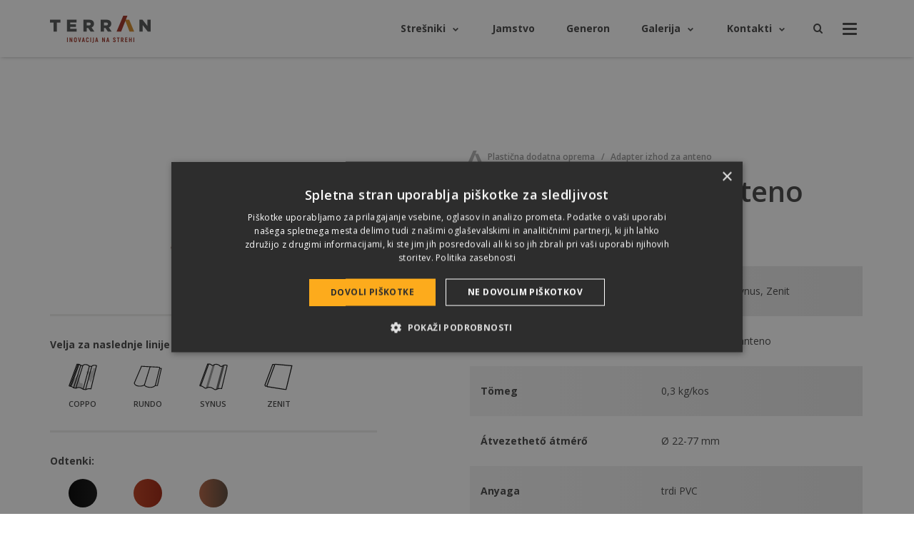

--- FILE ---
content_type: text/html; charset=UTF-8
request_url: https://terranstreha.si/stresniki/adapter-izhod-za-anteno/
body_size: 24698
content:

<!DOCTYPE html>
<html lang="sl-SI">

<head><meta charset="utf-8"><script>if(navigator.userAgent.match(/MSIE|Internet Explorer/i)||navigator.userAgent.match(/Trident\/7\..*?rv:11/i)){var href=document.location.href;if(!href.match(/[?&]nowprocket/)){if(href.indexOf("?")==-1){if(href.indexOf("#")==-1){document.location.href=href+"?nowprocket=1"}else{document.location.href=href.replace("#","?nowprocket=1#")}}else{if(href.indexOf("#")==-1){document.location.href=href+"&nowprocket=1"}else{document.location.href=href.replace("#","&nowprocket=1#")}}}}</script><script>(()=>{class RocketLazyLoadScripts{constructor(){this.v="2.0.4",this.userEvents=["keydown","keyup","mousedown","mouseup","mousemove","mouseover","mouseout","touchmove","touchstart","touchend","touchcancel","wheel","click","dblclick","input"],this.attributeEvents=["onblur","onclick","oncontextmenu","ondblclick","onfocus","onmousedown","onmouseenter","onmouseleave","onmousemove","onmouseout","onmouseover","onmouseup","onmousewheel","onscroll","onsubmit"]}async t(){this.i(),this.o(),/iP(ad|hone)/.test(navigator.userAgent)&&this.h(),this.u(),this.l(this),this.m(),this.k(this),this.p(this),this._(),await Promise.all([this.R(),this.L()]),this.lastBreath=Date.now(),this.S(this),this.P(),this.D(),this.O(),this.M(),await this.C(this.delayedScripts.normal),await this.C(this.delayedScripts.defer),await this.C(this.delayedScripts.async),await this.T(),await this.F(),await this.j(),await this.A(),window.dispatchEvent(new Event("rocket-allScriptsLoaded")),this.everythingLoaded=!0,this.lastTouchEnd&&await new Promise(t=>setTimeout(t,500-Date.now()+this.lastTouchEnd)),this.I(),this.H(),this.U(),this.W()}i(){this.CSPIssue=sessionStorage.getItem("rocketCSPIssue"),document.addEventListener("securitypolicyviolation",t=>{this.CSPIssue||"script-src-elem"!==t.violatedDirective||"data"!==t.blockedURI||(this.CSPIssue=!0,sessionStorage.setItem("rocketCSPIssue",!0))},{isRocket:!0})}o(){window.addEventListener("pageshow",t=>{this.persisted=t.persisted,this.realWindowLoadedFired=!0},{isRocket:!0}),window.addEventListener("pagehide",()=>{this.onFirstUserAction=null},{isRocket:!0})}h(){let t;function e(e){t=e}window.addEventListener("touchstart",e,{isRocket:!0}),window.addEventListener("touchend",function i(o){o.changedTouches[0]&&t.changedTouches[0]&&Math.abs(o.changedTouches[0].pageX-t.changedTouches[0].pageX)<10&&Math.abs(o.changedTouches[0].pageY-t.changedTouches[0].pageY)<10&&o.timeStamp-t.timeStamp<200&&(window.removeEventListener("touchstart",e,{isRocket:!0}),window.removeEventListener("touchend",i,{isRocket:!0}),"INPUT"===o.target.tagName&&"text"===o.target.type||(o.target.dispatchEvent(new TouchEvent("touchend",{target:o.target,bubbles:!0})),o.target.dispatchEvent(new MouseEvent("mouseover",{target:o.target,bubbles:!0})),o.target.dispatchEvent(new PointerEvent("click",{target:o.target,bubbles:!0,cancelable:!0,detail:1,clientX:o.changedTouches[0].clientX,clientY:o.changedTouches[0].clientY})),event.preventDefault()))},{isRocket:!0})}q(t){this.userActionTriggered||("mousemove"!==t.type||this.firstMousemoveIgnored?"keyup"===t.type||"mouseover"===t.type||"mouseout"===t.type||(this.userActionTriggered=!0,this.onFirstUserAction&&this.onFirstUserAction()):this.firstMousemoveIgnored=!0),"click"===t.type&&t.preventDefault(),t.stopPropagation(),t.stopImmediatePropagation(),"touchstart"===this.lastEvent&&"touchend"===t.type&&(this.lastTouchEnd=Date.now()),"click"===t.type&&(this.lastTouchEnd=0),this.lastEvent=t.type,t.composedPath&&t.composedPath()[0].getRootNode()instanceof ShadowRoot&&(t.rocketTarget=t.composedPath()[0]),this.savedUserEvents.push(t)}u(){this.savedUserEvents=[],this.userEventHandler=this.q.bind(this),this.userEvents.forEach(t=>window.addEventListener(t,this.userEventHandler,{passive:!1,isRocket:!0})),document.addEventListener("visibilitychange",this.userEventHandler,{isRocket:!0})}U(){this.userEvents.forEach(t=>window.removeEventListener(t,this.userEventHandler,{passive:!1,isRocket:!0})),document.removeEventListener("visibilitychange",this.userEventHandler,{isRocket:!0}),this.savedUserEvents.forEach(t=>{(t.rocketTarget||t.target).dispatchEvent(new window[t.constructor.name](t.type,t))})}m(){const t="return false",e=Array.from(this.attributeEvents,t=>"data-rocket-"+t),i="["+this.attributeEvents.join("],[")+"]",o="[data-rocket-"+this.attributeEvents.join("],[data-rocket-")+"]",s=(e,i,o)=>{o&&o!==t&&(e.setAttribute("data-rocket-"+i,o),e["rocket"+i]=new Function("event",o),e.setAttribute(i,t))};new MutationObserver(t=>{for(const n of t)"attributes"===n.type&&(n.attributeName.startsWith("data-rocket-")||this.everythingLoaded?n.attributeName.startsWith("data-rocket-")&&this.everythingLoaded&&this.N(n.target,n.attributeName.substring(12)):s(n.target,n.attributeName,n.target.getAttribute(n.attributeName))),"childList"===n.type&&n.addedNodes.forEach(t=>{if(t.nodeType===Node.ELEMENT_NODE)if(this.everythingLoaded)for(const i of[t,...t.querySelectorAll(o)])for(const t of i.getAttributeNames())e.includes(t)&&this.N(i,t.substring(12));else for(const e of[t,...t.querySelectorAll(i)])for(const t of e.getAttributeNames())this.attributeEvents.includes(t)&&s(e,t,e.getAttribute(t))})}).observe(document,{subtree:!0,childList:!0,attributeFilter:[...this.attributeEvents,...e]})}I(){this.attributeEvents.forEach(t=>{document.querySelectorAll("[data-rocket-"+t+"]").forEach(e=>{this.N(e,t)})})}N(t,e){const i=t.getAttribute("data-rocket-"+e);i&&(t.setAttribute(e,i),t.removeAttribute("data-rocket-"+e))}k(t){Object.defineProperty(HTMLElement.prototype,"onclick",{get(){return this.rocketonclick||null},set(e){this.rocketonclick=e,this.setAttribute(t.everythingLoaded?"onclick":"data-rocket-onclick","this.rocketonclick(event)")}})}S(t){function e(e,i){let o=e[i];e[i]=null,Object.defineProperty(e,i,{get:()=>o,set(s){t.everythingLoaded?o=s:e["rocket"+i]=o=s}})}e(document,"onreadystatechange"),e(window,"onload"),e(window,"onpageshow");try{Object.defineProperty(document,"readyState",{get:()=>t.rocketReadyState,set(e){t.rocketReadyState=e},configurable:!0}),document.readyState="loading"}catch(t){console.log("WPRocket DJE readyState conflict, bypassing")}}l(t){this.originalAddEventListener=EventTarget.prototype.addEventListener,this.originalRemoveEventListener=EventTarget.prototype.removeEventListener,this.savedEventListeners=[],EventTarget.prototype.addEventListener=function(e,i,o){o&&o.isRocket||!t.B(e,this)&&!t.userEvents.includes(e)||t.B(e,this)&&!t.userActionTriggered||e.startsWith("rocket-")||t.everythingLoaded?t.originalAddEventListener.call(this,e,i,o):(t.savedEventListeners.push({target:this,remove:!1,type:e,func:i,options:o}),"mouseenter"!==e&&"mouseleave"!==e||t.originalAddEventListener.call(this,e,t.savedUserEvents.push,o))},EventTarget.prototype.removeEventListener=function(e,i,o){o&&o.isRocket||!t.B(e,this)&&!t.userEvents.includes(e)||t.B(e,this)&&!t.userActionTriggered||e.startsWith("rocket-")||t.everythingLoaded?t.originalRemoveEventListener.call(this,e,i,o):t.savedEventListeners.push({target:this,remove:!0,type:e,func:i,options:o})}}J(t,e){this.savedEventListeners=this.savedEventListeners.filter(i=>{let o=i.type,s=i.target||window;return e!==o||t!==s||(this.B(o,s)&&(i.type="rocket-"+o),this.$(i),!1)})}H(){EventTarget.prototype.addEventListener=this.originalAddEventListener,EventTarget.prototype.removeEventListener=this.originalRemoveEventListener,this.savedEventListeners.forEach(t=>this.$(t))}$(t){t.remove?this.originalRemoveEventListener.call(t.target,t.type,t.func,t.options):this.originalAddEventListener.call(t.target,t.type,t.func,t.options)}p(t){let e;function i(e){return t.everythingLoaded?e:e.split(" ").map(t=>"load"===t||t.startsWith("load.")?"rocket-jquery-load":t).join(" ")}function o(o){function s(e){const s=o.fn[e];o.fn[e]=o.fn.init.prototype[e]=function(){return this[0]===window&&t.userActionTriggered&&("string"==typeof arguments[0]||arguments[0]instanceof String?arguments[0]=i(arguments[0]):"object"==typeof arguments[0]&&Object.keys(arguments[0]).forEach(t=>{const e=arguments[0][t];delete arguments[0][t],arguments[0][i(t)]=e})),s.apply(this,arguments),this}}if(o&&o.fn&&!t.allJQueries.includes(o)){const e={DOMContentLoaded:[],"rocket-DOMContentLoaded":[]};for(const t in e)document.addEventListener(t,()=>{e[t].forEach(t=>t())},{isRocket:!0});o.fn.ready=o.fn.init.prototype.ready=function(i){function s(){parseInt(o.fn.jquery)>2?setTimeout(()=>i.bind(document)(o)):i.bind(document)(o)}return"function"==typeof i&&(t.realDomReadyFired?!t.userActionTriggered||t.fauxDomReadyFired?s():e["rocket-DOMContentLoaded"].push(s):e.DOMContentLoaded.push(s)),o([])},s("on"),s("one"),s("off"),t.allJQueries.push(o)}e=o}t.allJQueries=[],o(window.jQuery),Object.defineProperty(window,"jQuery",{get:()=>e,set(t){o(t)}})}P(){const t=new Map;document.write=document.writeln=function(e){const i=document.currentScript,o=document.createRange(),s=i.parentElement;let n=t.get(i);void 0===n&&(n=i.nextSibling,t.set(i,n));const c=document.createDocumentFragment();o.setStart(c,0),c.appendChild(o.createContextualFragment(e)),s.insertBefore(c,n)}}async R(){return new Promise(t=>{this.userActionTriggered?t():this.onFirstUserAction=t})}async L(){return new Promise(t=>{document.addEventListener("DOMContentLoaded",()=>{this.realDomReadyFired=!0,t()},{isRocket:!0})})}async j(){return this.realWindowLoadedFired?Promise.resolve():new Promise(t=>{window.addEventListener("load",t,{isRocket:!0})})}M(){this.pendingScripts=[];this.scriptsMutationObserver=new MutationObserver(t=>{for(const e of t)e.addedNodes.forEach(t=>{"SCRIPT"!==t.tagName||t.noModule||t.isWPRocket||this.pendingScripts.push({script:t,promise:new Promise(e=>{const i=()=>{const i=this.pendingScripts.findIndex(e=>e.script===t);i>=0&&this.pendingScripts.splice(i,1),e()};t.addEventListener("load",i,{isRocket:!0}),t.addEventListener("error",i,{isRocket:!0}),setTimeout(i,1e3)})})})}),this.scriptsMutationObserver.observe(document,{childList:!0,subtree:!0})}async F(){await this.X(),this.pendingScripts.length?(await this.pendingScripts[0].promise,await this.F()):this.scriptsMutationObserver.disconnect()}D(){this.delayedScripts={normal:[],async:[],defer:[]},document.querySelectorAll("script[type$=rocketlazyloadscript]").forEach(t=>{t.hasAttribute("data-rocket-src")?t.hasAttribute("async")&&!1!==t.async?this.delayedScripts.async.push(t):t.hasAttribute("defer")&&!1!==t.defer||"module"===t.getAttribute("data-rocket-type")?this.delayedScripts.defer.push(t):this.delayedScripts.normal.push(t):this.delayedScripts.normal.push(t)})}async _(){await this.L();let t=[];document.querySelectorAll("script[type$=rocketlazyloadscript][data-rocket-src]").forEach(e=>{let i=e.getAttribute("data-rocket-src");if(i&&!i.startsWith("data:")){i.startsWith("//")&&(i=location.protocol+i);try{const o=new URL(i).origin;o!==location.origin&&t.push({src:o,crossOrigin:e.crossOrigin||"module"===e.getAttribute("data-rocket-type")})}catch(t){}}}),t=[...new Map(t.map(t=>[JSON.stringify(t),t])).values()],this.Y(t,"preconnect")}async G(t){if(await this.K(),!0!==t.noModule||!("noModule"in HTMLScriptElement.prototype))return new Promise(e=>{let i;function o(){(i||t).setAttribute("data-rocket-status","executed"),e()}try{if(navigator.userAgent.includes("Firefox/")||""===navigator.vendor||this.CSPIssue)i=document.createElement("script"),[...t.attributes].forEach(t=>{let e=t.nodeName;"type"!==e&&("data-rocket-type"===e&&(e="type"),"data-rocket-src"===e&&(e="src"),i.setAttribute(e,t.nodeValue))}),t.text&&(i.text=t.text),t.nonce&&(i.nonce=t.nonce),i.hasAttribute("src")?(i.addEventListener("load",o,{isRocket:!0}),i.addEventListener("error",()=>{i.setAttribute("data-rocket-status","failed-network"),e()},{isRocket:!0}),setTimeout(()=>{i.isConnected||e()},1)):(i.text=t.text,o()),i.isWPRocket=!0,t.parentNode.replaceChild(i,t);else{const i=t.getAttribute("data-rocket-type"),s=t.getAttribute("data-rocket-src");i?(t.type=i,t.removeAttribute("data-rocket-type")):t.removeAttribute("type"),t.addEventListener("load",o,{isRocket:!0}),t.addEventListener("error",i=>{this.CSPIssue&&i.target.src.startsWith("data:")?(console.log("WPRocket: CSP fallback activated"),t.removeAttribute("src"),this.G(t).then(e)):(t.setAttribute("data-rocket-status","failed-network"),e())},{isRocket:!0}),s?(t.fetchPriority="high",t.removeAttribute("data-rocket-src"),t.src=s):t.src="data:text/javascript;base64,"+window.btoa(unescape(encodeURIComponent(t.text)))}}catch(i){t.setAttribute("data-rocket-status","failed-transform"),e()}});t.setAttribute("data-rocket-status","skipped")}async C(t){const e=t.shift();return e?(e.isConnected&&await this.G(e),this.C(t)):Promise.resolve()}O(){this.Y([...this.delayedScripts.normal,...this.delayedScripts.defer,...this.delayedScripts.async],"preload")}Y(t,e){this.trash=this.trash||[];let i=!0;var o=document.createDocumentFragment();t.forEach(t=>{const s=t.getAttribute&&t.getAttribute("data-rocket-src")||t.src;if(s&&!s.startsWith("data:")){const n=document.createElement("link");n.href=s,n.rel=e,"preconnect"!==e&&(n.as="script",n.fetchPriority=i?"high":"low"),t.getAttribute&&"module"===t.getAttribute("data-rocket-type")&&(n.crossOrigin=!0),t.crossOrigin&&(n.crossOrigin=t.crossOrigin),t.integrity&&(n.integrity=t.integrity),t.nonce&&(n.nonce=t.nonce),o.appendChild(n),this.trash.push(n),i=!1}}),document.head.appendChild(o)}W(){this.trash.forEach(t=>t.remove())}async T(){try{document.readyState="interactive"}catch(t){}this.fauxDomReadyFired=!0;try{await this.K(),this.J(document,"readystatechange"),document.dispatchEvent(new Event("rocket-readystatechange")),await this.K(),document.rocketonreadystatechange&&document.rocketonreadystatechange(),await this.K(),this.J(document,"DOMContentLoaded"),document.dispatchEvent(new Event("rocket-DOMContentLoaded")),await this.K(),this.J(window,"DOMContentLoaded"),window.dispatchEvent(new Event("rocket-DOMContentLoaded"))}catch(t){console.error(t)}}async A(){try{document.readyState="complete"}catch(t){}try{await this.K(),this.J(document,"readystatechange"),document.dispatchEvent(new Event("rocket-readystatechange")),await this.K(),document.rocketonreadystatechange&&document.rocketonreadystatechange(),await this.K(),this.J(window,"load"),window.dispatchEvent(new Event("rocket-load")),await this.K(),window.rocketonload&&window.rocketonload(),await this.K(),this.allJQueries.forEach(t=>t(window).trigger("rocket-jquery-load")),await this.K(),this.J(window,"pageshow");const t=new Event("rocket-pageshow");t.persisted=this.persisted,window.dispatchEvent(t),await this.K(),window.rocketonpageshow&&window.rocketonpageshow({persisted:this.persisted})}catch(t){console.error(t)}}async K(){Date.now()-this.lastBreath>45&&(await this.X(),this.lastBreath=Date.now())}async X(){return document.hidden?new Promise(t=>setTimeout(t)):new Promise(t=>requestAnimationFrame(t))}B(t,e){return e===document&&"readystatechange"===t||(e===document&&"DOMContentLoaded"===t||(e===window&&"DOMContentLoaded"===t||(e===window&&"load"===t||e===window&&"pageshow"===t)))}static run(){(new RocketLazyLoadScripts).t()}}RocketLazyLoadScripts.run()})();</script>
	
	<meta http-equiv="X-UA-Compatible" content="IE=Edge">
	<meta name="viewport" content="width=device-width, initial-scale=1, minimum-scale=1">

	<link rel="shortcut icon" type="image/x-icon" href="https://terranstreha.si/wp-content/themes/terran/dist/images/favicons/favicon.ico"/>
	<link rel="apple-touch-icon-precomposed" sizes="57x57"
	      href="https://terran-d0e2.kxcdn.com/wp-content/themes/terran/dist/images/favicons/apple-touch-icon-57x57.png"/>
	<link rel="apple-touch-icon-precomposed" sizes="114x114"
	      href="https://terran-d0e2.kxcdn.com/wp-content/themes/terran/dist/images/favicons/apple-touch-icon-114x114.png"/>
	<link rel="apple-touch-icon-precomposed" sizes="72x72"
	      href="https://terran-d0e2.kxcdn.com/wp-content/themes/terran/dist/images/favicons/apple-touch-icon-72x72.png"/>
	<link rel="apple-touch-icon-precomposed" sizes="144x144"
	      href="https://terran-d0e2.kxcdn.com/wp-content/themes/terran/dist/images/favicons/apple-touch-icon-144x144.png"/>
	<link rel="apple-touch-icon-precomposed" sizes="60x60"
	      href="https://terran-d0e2.kxcdn.com/wp-content/themes/terran/dist/images/favicons/apple-touch-icon-60x60.png"/>
	<link rel="apple-touch-icon-precomposed" sizes="120x120"
	      href="https://terran-d0e2.kxcdn.com/wp-content/themes/terran/dist/images/favicons/apple-touch-icon-120x120.png"/>
	<link rel="apple-touch-icon-precomposed" sizes="76x76"
	      href="https://terran-d0e2.kxcdn.com/wp-content/themes/terran/dist/images/favicons/apple-touch-icon-76x76.png"/>
	<link rel="apple-touch-icon-precomposed" sizes="152x152"
	      href="https://terran-d0e2.kxcdn.com/wp-content/themes/terran/dist/images/favicons/apple-touch-icon-152x152.png"/>
	<link rel="icon" type="image/png"
	      href="https://terran-d0e2.kxcdn.com/wp-content/themes/terran/dist/images/favicons/favicon-196x196.png"
	      sizes="196x196"/>
	<link rel="icon" type="image/png"
	      href="https://terran-d0e2.kxcdn.com/wp-content/themes/terran/dist/images/favicons/favicon-96x96.png"
	      sizes="96x96"/>
	<link rel="icon" type="image/png"
	      href="https://terran-d0e2.kxcdn.com/wp-content/themes/terran/dist/images/favicons/favicon-32x32.png"
	      sizes="32x32"/>
	<link rel="icon" type="image/png"
	      href="https://terran-d0e2.kxcdn.com/wp-content/themes/terran/dist/images/favicons/favicon-16x16.png"
	      sizes="16x16"/>
	<link rel="icon" type="image/png"
	      href="https://terran-d0e2.kxcdn.com/wp-content/themes/terran/dist/images/favicons/favicon-128.png"
	      sizes="128x128"/>
	<meta name="application-name" content=""/>
	<meta name="msapplication-TileColor" content="#FFFFFF"/>
	<meta name="msapplication-TileImage" content="https://terran-d0e2.kxcdn.com/wp-content/themes/terran/dist/images/favicons/mstile-144x144.png"/>
	<meta name="msapplication-square70x70logo"
	      content="https://terran-d0e2.kxcdn.com/wp-content/themes/terran/dist/images/favicons/mstile-70x70.png"/>
	<meta name="msapplication-square150x150logo"
	      content="https://terran-d0e2.kxcdn.com/wp-content/themes/terran/dist/images/favicons/mstile-150x150.png"/>
	<meta name="msapplication-wide310x150logo"
	      content="https://terran-d0e2.kxcdn.com/wp-content/themes/terran/dist/images/favicons/mstile-310x150.png"/>
	<meta name="msapplication-square310x310logo"
	      content="https://terran-d0e2.kxcdn.com/wp-content/themes/terran/dist/images/favicons/mstile-310x310.png"/>
	<meta name="theme-color" content="#333333">

	<meta name='robots' content='index, follow, max-image-preview:large, max-snippet:-1, max-video-preview:-1' />

<!-- Google Tag Manager for WordPress by gtm4wp.com -->
<script data-cfasync="false" data-pagespeed-no-defer>
	var gtm4wp_datalayer_name = "dataLayer";
	var dataLayer = dataLayer || [];
</script>
<!-- End Google Tag Manager for WordPress by gtm4wp.com -->
	<!-- This site is optimized with the Yoast SEO plugin v26.7 - https://yoast.com/wordpress/plugins/seo/ -->
	<title>Adapter izhod za anteno | Terran</title>
<link data-rocket-preload as="style" href="https://fonts.googleapis.com/css?family=Montserrat%3A400%2C500%2C700%2C800%2C900%7COpen%20Sans%3A300%2C400%2C400i%2C500%2C600%2C700%2C700i%2C800&#038;subset=latin-ext&#038;display=swap" rel="preload">
<link href="https://fonts.googleapis.com/css?family=Montserrat%3A400%2C500%2C700%2C800%2C900%7COpen%20Sans%3A300%2C400%2C400i%2C500%2C600%2C700%2C700i%2C800&#038;subset=latin-ext&#038;display=swap" media="print" onload="this.media=&#039;all&#039;" rel="stylesheet">
<noscript><link rel="stylesheet" href="https://fonts.googleapis.com/css?family=Montserrat%3A400%2C500%2C700%2C800%2C900%7COpen%20Sans%3A300%2C400%2C400i%2C500%2C600%2C700%2C700i%2C800&#038;subset=latin-ext&#038;display=swap"></noscript>
<style id="rocket-critical-css">.btn{background-image:none;border:1px solid transparent;border-radius:0;display:inline-block;font-size:14px;font-weight:800;line-height:1.428571429;margin-bottom:0;padding:15px 25px;text-align:center;touch-action:manipulation;vertical-align:middle;white-space:nowrap}.container{margin-left:auto;margin-right:auto;padding-left:15px;padding-right:15px}.container:after,.container:before{content:" ";display:table}.container:after{clear:both}@media (min-width:768px){.container{width:750px}}@media (min-width:992px){.container{width:970px}}@media (min-width:1200px){.container{width:1170px}}.row{margin-left:-15px;margin-right:-15px}.row:after,.row:before{content:" ";display:table}.row:after{clear:both}.col-md-3,.col-md-4,.col-md-5,.col-md-9,.col-sm-6{min-height:1px;padding-left:15px;padding-right:15px;position:relative}@media (min-width:768px){.col-sm-6{float:left}.col-sm-6{width:50%}}@media (min-width:992px){.col-md-3,.col-md-4,.col-md-5,.col-md-9{float:left}.col-md-3{width:25%}.col-md-4{width:33.3333333333%}.col-md-5{width:41.6666666667%}.col-md-9{width:75%}.col-md-offset-1{margin-left:8.3333333333%}}html{-ms-text-size-adjust:100%;-webkit-text-size-adjust:100%;font-family:sans-serif}body{margin:0}article,main,nav,section{display:block}a{background-color:transparent}h1{font-size:2em;margin:.67em 0}img{border:0}table{border-collapse:collapse;border-spacing:0}td{padding:0}.visible-lg-inline-block,.visible-md-inline-block{display:none!important}@media (min-width:992px)and (max-width:1199px){.visible-md-inline-block{display:inline-block!important}}@media (min-width:1200px){.visible-lg-inline-block{display:inline-block!important}}@media (max-width:767px){.hidden-xs{display:none!important}}@media (min-width:768px)and (max-width:991px){.hidden-sm{display:none!important}}@media (min-width:992px)and (max-width:1199px){.hidden-md{display:none!important}}@media (min-width:1200px){.hidden-lg{display:none!important}}*,:after,:before{box-sizing:border-box}html{font-size:10px}body{background-color:#fff;color:#444;font-family:Open Sans,helvetica,arial,sans-serif;font-size:14px;line-height:1.428571429}a{color:inherit;text-decoration:none}img{vertical-align:middle}.clearfix:after,.clearfix:before{content:" ";display:table}.clearfix:after{clear:both}table{background-color:transparent}h1,h3{color:inherit;font-family:Montserrat,helvetica,arial,sans-serif;font-weight:400;line-height:1.2}h1,h3{margin-bottom:10px;margin-top:20px}h1{font-size:36px}h3{font-size:24px}ol,ul{margin-bottom:10px;margin-top:0}ul ul{margin-bottom:0}.hamburger{background-color:transparent;border:0;color:inherit;display:inline-block;font:inherit;margin:0;overflow:visible;padding:0;text-transform:none}.hamburger-box{display:inline-block;height:17px;position:relative;width:20px}.hamburger-inner{display:block;margin-top:-1.5px;top:50%}.hamburger-inner,.hamburger-inner:after,.hamburger-inner:before{background-color:#444;border-radius:3px;height:3px;position:absolute;width:20px}.hamburger-inner:after,.hamburger-inner:before{content:"";display:block}.hamburger-inner:before{top:-7px}.hamburger-inner:after{bottom:-7px}@font-face{font-display:swap;font-family:terran;src:url(https://terran-d0e2.kxcdn.com/wp-content/themes/terran/dist/iconfonts/terran.ttf?15aa3c9293f21e70d1f65cf8ca0511a2) format("truetype")}[class*=" icon-"],[class^=icon-]{-webkit-font-smoothing:antialiased;-moz-osx-font-smoothing:grayscale;display:inline-flex;font-size:inherit;text-rendering:auto}[class*=" icon-"]:after,[class^=icon-]:after{font-family:terran,cursive;font-style:normal;font-weight:400}.icon-close:after{content:""}.icon-generon:after{content:""}.icon-hamburger:after{content:""}.icon-search:after{content:""}.page-section{position:relative}@media (max-width:767px){.page-section{padding-bottom:35px;padding-top:35px}}@media (min-width:768px)and (max-width:991px){.page-section{padding-bottom:60px;padding-top:60px}}@media (min-width:992px){.page-section{padding-bottom:90px;padding-top:90px}}:root{--color-ripple:hsla(0,0%,100%,.8)}.btn{border:none;font-family:Montserrat,helvetica,arial,sans-serif;font-size:11px;letter-spacing:.1em;overflow:hidden;position:relative;text-transform:uppercase;white-space:normal}.btn:not(.btn-sm):not(.btn-lg):not(.btn-md){line-height:18px;padding:16px 25px}@media (min-width:992px){.btn{box-shadow:0 0 0 0 rgba(0,0,0,.3)}}.btn-white{background-color:#fff;border-color:#fff;color:#444}.page-breadcrumbs{color:#979797;font-size:12px;font-weight:600;list-style-type:none;margin:-20px 0 30px;padding:0;position:relative;z-index:1}.page-breadcrumbs--product{margin:0}.page-breadcrumbs li{display:inline;margin:0;padding:0}.page-breadcrumbs li:not(:nth-child(-n+2)):before{content:"/ ";padding:0 5px 0 9px;vertical-align:middle}.page-breadcrumbs li:first-child{margin-right:8px}.page-breadcrumbs a{display:inline;vertical-align:middle}.page-breadcrumbs img{max-height:18px;opacity:.4;vertical-align:middle}.terran-tag{align-content:center;align-items:center;border-radius:50%;display:flex;font-family:Montserrat,helvetica,arial,sans-serif;font-size:10px;font-weight:700;height:25px;justify-content:center;line-height:17px;margin:1px;min-width:25px;padding:4px;text-align:center;width:-moz-fit-content;width:fit-content}.terran-tag--yellow{background:#fdab1c;color:#fff}.terran-tag--generon{background:linear-gradient(213.33deg,#101b31,#020711);border-radius:100px;color:#fff;font-size:18px}.terran-tag--generon em{position:relative;z-index:1}.megamenu-carousel{position:relative}.megamenu-carousel:before{background:linear-gradient(180deg,#e42730,#fdab1c);content:"";height:calc(100% - 10px);left:27px;position:absolute;top:25px;transform:translateZ(10px);width:5px;z-index:10}.megamenu-carousel:not(.slick-initialized) .megamenu-banner__item{left:0;top:0}.megamenu-carousel:not(.slick-initialized) .megamenu-banner__item:not(:first-child){opacity:0;position:absolute}.megamenu-banner__item{display:block;height:260px;padding:30px 30px 30px 55px;position:relative}.megamenu-banner__item img{bottom:0;left:0;position:absolute;right:0;top:0}.megamenu-banner__item__link,.megamenu-banner__item__title{position:relative;z-index:1}.megamenu-banner__item__title{color:#fff;display:block;font-size:26px;font-weight:400;letter-spacing:.03em;line-height:1.2em}.megamenu-banner__item__link{color:#fdab1c;display:inline-block;font-family:Montserrat,helvetica,arial,sans-serif;font-size:11px;font-weight:800;letter-spacing:.05em;margin-top:20px;text-transform:uppercase}.product-table__list__product:nth-child(odd){background:linear-gradient(90deg,transparent 15%,rgba(0,0,0,.1));background-attachment:fixed}.product-table__list__product td{height:70px;vertical-align:middle}@media (max-width:767px){.product-table__list__product td{padding:10px}}@media (min-width:768px){.product-table__list__product td{padding:10px 15px}}@media (max-width:325px){.product-table__list__product td{font-size:12px;padding:5px}}.product-table__list__product td:first-child{padding-left:0;padding-right:0}.site-header__megamenu{background:#ededeb;display:none;left:0;padding-bottom:40px;padding-top:40px;position:fixed;text-align:left;top:120px;transform:translateZ(999px);width:100%;z-index:999}.site-header__megamenu .widget-title{font-size:18px;font-weight:700;margin:0 0 8px}.site-header__megamenu .menu{list-style-type:none;margin:0;padding:0}.site-header__megamenu .menu a{display:inline-block;padding:3px 0}.megamenu-dark-overlay{background:rgba(0,0,0,.8);display:none;height:100%;left:0;position:fixed;top:0;transform:translateZ(998px);width:100%;z-index:998}.site-header__megamenu__generon{flex:0 0 286px;margin-right:6px}.site-header__megamenu__product-families{flex:1}.site-header__megamenu__product-families ul{display:flex;list-style-type:none;margin:0 -3px;padding:0}.site-header__megamenu__product-family{flex:1;height:276px;margin:0 3px;max-width:25%;overflow:hidden;position:relative}.site-header__megamenu__product-family a{display:flex;flex-direction:column;height:100%;width:100%}.site-header__megamenu__product-family__tags{margin:-1px;position:absolute;z-index:2}@media (max-width:991px){.site-header__megamenu__product-family__tags{left:55%;top:0}}@media (min-width:992px){.site-header__megamenu__product-family__tags{align-items:center;display:flex;flex-direction:column;right:3%;top:3%}}.site-header__megamenu__product-family__image,.site-header__megamenu__product-family__person{bottom:0;height:100%;left:0;max-width:100%;-o-object-fit:cover;object-fit:cover;position:absolute;width:100%}.site-header__megamenu__product-family__person{opacity:0}.site-header__megamenu__product-family__label{align-items:center;background:#fff;display:flex;flex-direction:column;font-family:Montserrat,helvetica,arial,sans-serif;font-size:12px;font-weight:500;justify-content:flex-start;letter-spacing:.05em;padding:25px 10px;position:absolute;text-align:center;text-transform:uppercase;top:0;width:100%;z-index:1}.site-header__megamenu__product-family__label img{height:50px;margin:0 auto 10px;width:50px}.site-header__megamenu__product-family__name{display:flex}@media (min-width:992px)and (max-width:1199px){.site-header__megamenu__product-family__name{align-items:center;height:2.83333em}}.site-header__megamenu__product-buttons{margin:3px -3px -3px}.site-header__megamenu__product-buttons .btn{margin:3px}.site-header__megamenu__content{opacity:0}.site-header__megamenu--products .site-header__megamenu__content{display:flex;flex-wrap:wrap}.site-header__megamenu__content .megamenu-widget{margin-bottom:15px}.site-user-type-selector{color:#fff;font-size:13px;font-weight:700;position:relative;z-index:2}@media (max-width:767px){.site-user-type-selector{text-align:center}}@media (min-width:768px){.site-user-type-selector{margin-right:-15px;text-align:right}}a.site-user-type{display:inline-block;font-family:Montserrat,helvetica,arial,sans-serif;font-size:12px;font-weight:800;letter-spacing:.05em;padding:6px 15px;text-transform:uppercase}@media (max-width:350px){a.site-user-type{font-size:11px;padding-left:8px;padding-right:8px}}.site-user-type-selector__label{display:inline-block;margin-right:20px}html{scroll-behavior:smooth}:focus{outline:0!important}main{overflow-x:hidden}@media (min-width:992px){body:not(.page-template-template-generon) main{padding-top:120px}}@media (max-width:991px){body{padding-top:110px}}b,strong{font-weight:700}@media (min-width:768px)and (max-width:991px){.pull-right-sm{float:right}}@media (min-width:992px)and (max-width:1199px){.pull-right-md{float:right}}@media (min-width:1200px){.pull-right-lg{float:right}}body{-webkit-font-smoothing:antialiased;-moz-font-smoothing:antialiased;-o-font-smoothing:antialiased}.site-header{left:0;position:fixed;top:0;transform:translateZ(999px);width:100%;z-index:999}.site-header:after{border-radius:5px;box-shadow:0 1px 4px 0 rgba(0,0,0,.2);content:"";height:100%;left:0;position:absolute;top:0;width:100%;z-index:-1}.site-header__top{height:40px;overflow:hidden}@media (max-width:991px){.site-header__top{text-align:center}}.variant-default .site-header .site-header__top{background-image:linear-gradient(99deg,#fdab1c,#e42730)}.site-header__top__content{position:relative;top:50%;transform:translateY(-50%)}body:not(.page-template-template-generon) .site-header__main{background:#fff}@media (max-width:991px){.site-header__main{height:70px;text-align:center}}@media (min-width:992px){.site-header__main{height:80px;text-align:right}}.site-header__main__content{position:relative;top:50%;transform:translateY(-50%)}@media (max-width:991px){.site-header__main__content{align-items:center;display:flex;justify-content:space-between;width:100%}.site-header__main__content:after,.site-header__main__content:before{content:none}}@media (max-width:350px){.site-header__main__content{padding-left:5px;padding-right:5px}}.site-header__main__content .site-header__main__content__right .menu-item-has-children>a:after{content:none}.site-header__main__content .site-header__main__content__right a{display:block}.site-header__main__content .site-header__main__content__right a img{max-width:100%}.site-header__main__content .site-header__main__content__right>ul{margin:0 -10px 0 0}.site-header__main__content .site-header__main__content__right>ul>li>a{padding:0 10px}.site-header__main__content .site-header__main__content__right ul ul{left:auto;right:5px;white-space:nowrap}.site-header__main__content .site-header__main__content__right ul ul:before{left:auto;right:15px}.site-header__brand{display:inline-block;position:relative;vertical-align:middle;z-index:1}@media (max-width:991px){.site-header__brand{display:flex;flex:1;justify-content:center;text-align:center}}@media (min-width:992px){.site-header__brand{float:left;height:80px;line-height:80px}}.site-header__brand img{max-width:100%;vertical-align:middle}.site-header__menu{display:inline-block;font-weight:700;max-height:80px;vertical-align:middle}.site-header__menu ul{list-style-type:none;margin:0 -20px;padding:0}.site-header__menu ul ul{background:#ededeb;font-weight:400;left:0;margin:0;min-width:190px;opacity:0;padding:10px 0;position:absolute;text-align:left;top:100%;visibility:hidden}.site-header__menu ul ul:before{border:6px solid transparent;border-bottom-color:#ededeb;content:"";height:0;left:14px;position:absolute;top:-12px;width:0}.site-header__menu ul ul li{display:block}.site-header__menu ul ul a{display:block;padding:7px 20px}.site-header__menu li{display:inline-block;margin:0;padding:0;position:relative}.site-header__menu>ul>li>a{display:inline-block;height:80px;line-height:80px}@media (max-width:1199px){.site-header__menu>ul>li>a{padding:0 5px}}@media (min-width:1200px){.site-header__menu>ul>li>a{padding:0 20px}}.site-header__menu .megamenu-trigger>a:after,.site-header__menu .menu-item-has-children>a:after{speak:never;-webkit-font-smoothing:antialiased;-moz-osx-font-smoothing:grayscale;content:"";display:inline-block;font-family:terran!important;font-style:normal;font-variant:normal;font-weight:400;line-height:1;margin-left:7px;text-transform:none;vertical-align:middle}.site-header__icon-navigation{display:inline-block;list-style-type:none;margin:0;max-height:80px;padding:0;vertical-align:middle}@media (min-width:310px)and (max-width:991px){.site-header__icon-navigation{flex:1}}@media (max-width:991px){.site-header__icon-navigation{text-align:right}}@media (min-width:992px){.site-header__icon-navigation{margin-left:20px}}.site-header__icon-navigation>li{display:inline-block;margin:0;padding:0}.site-header__icon a{display:inline-block;text-align:center;width:40px}@media (max-width:991px){.site-header__icon a{padding:15px 0;width:33px}}@media (min-width:992px){.site-header__icon a{height:80px;line-height:80px}}.site-header__icon a:before{display:inline-block;height:1em;line-height:1em;transform:scale(1.4)}@media (max-width:991px){.site-header__icon--search{flex:1;text-align:left}}.megamenu-trigger--hamburger .hamburger-box{top:2px;transform:rotate(0deg)}.mobile-menu{background:#fff;height:100vh;left:0;opacity:0;overflow:auto;padding-bottom:60px;position:fixed;top:0;transform:translateZ(999px);visibility:hidden;width:100%;z-index:999}.mobile-menu .site-user-type-selector{color:#444}.mobile-menu .site-header__icon-navigation{position:relative}.mobile-menu__top{position:relative;z-index:1}.mobile-menu__top:before{background:linear-gradient(120deg,#e42730,#fdab1c);bottom:0;content:"";height:100%;left:0;position:absolute;transform-origin:center bottom;width:100%}@media (max-width:767px){.mobile-menu__top:before{transform:skewY(5deg) scaleY(1.2)}}.mobile-menu__header{align-items:center;color:#fff;display:flex;height:70px;justify-content:space-between;padding-left:5px;padding-right:5px;width:100%}.mobile-menu__products{color:#222;font-family:Montserrat,helvetica,arial,sans-serif;font-size:12px;font-weight:600;letter-spacing:.05em;margin-top:10px;padding-bottom:45px;position:relative;text-align:center;text-transform:uppercase}.mobile-menu__products img{display:inline-block;height:45px;margin-bottom:13px;width:45px}.mobile-menu__list{font-size:16px;font-weight:600;margin:0 auto;max-width:400px}@media (max-width:480px){.mobile-menu__list{margin-top:15px}}@media (min-width:768px){.mobile-menu__list{margin-top:30px}}.mobile-menu__list ul{list-style-type:none;margin:0;padding:0}.mobile-menu__list li{display:block;margin:0;padding:0}.mobile-menu__list li>ul{display:none;font-weight:400;padding:5px 0 10px 20px}.mobile-menu__list li>ul a{padding:5px 0}.mobile-menu__list>ul>li{opacity:0;transform:translateY(5px);visibility:hidden}@media (max-width:767px){.mobile-menu__list>ul>li:not(:first-child):before{background:#ededeb;content:"";display:block;height:3px;left:50%;margin:auto;position:relative;transform:translateX(-50%);width:calc(100vw - 30px)}}@media (min-width:768px){.mobile-menu__list>ul>li:not(:first-child){border-top:3px solid #ededeb}}.mobile-menu__list a{display:block;padding:10px 0}@media (max-width:767px){.mobile-menu__list .menu-item-has-children{margin-left:-15px;margin-right:-15px;padding-left:15px;padding-right:15px}}.mobile-menu__list .menu-item-has-children>a{position:relative}.mobile-menu__list .menu-item-has-children>a:after{speak:never;-webkit-font-smoothing:antialiased;-moz-osx-font-smoothing:grayscale;background:#444;border-radius:50%;bottom:0;color:#fff;content:"";display:block;font-family:terran!important;font-style:normal;font-variant:normal;font-weight:400;height:20px;line-height:1;line-height:20px;margin:auto;position:absolute;right:0;text-align:center;text-transform:none;top:0;width:20px}.mobile-menu__product{position:relative}.product-table__list{border-collapse:collapse;bottom:0;margin:30px 0 0;width:100%}.product-table__list--specifications{margin-left:auto;margin-right:auto;max-width:550px}.product-price--gross{font-weight:700}.product-page__image{position:relative;text-align:center}.product-page__image img{max-height:415px;max-width:100%}.product-page__title{font-family:Open Sans,helvetica,arial,sans-serif;font-size:40px;font-weight:600;margin:15px 0 30px}@media (max-width:767px){.product-page__title{font-size:30px}}.product-page__summary{line-height:1.8;margin:40px 0;position:relative}@media (min-width:767px){.product-page__summary{font-size:16px}}.product-page__applications{border-top:3px solid #ededeb;margin-top:30px;padding-top:30px}.product-page__applications ul{display:flex;flex-wrap:wrap;list-style-type:none;margin:0;padding:0}@media (max-width:767px){.product-page__applications ul{justify-content:center}}.product-page__applications li{margin:20px 0 0;max-width:20%;min-width:20%;padding:0;text-align:center;width:20%}.product-page__applications li:nth-child(-n+5){margin-top:0}.product-page__applications__title{display:block;margin:0 0 15px}@media (max-width:767px){.product-page__applications__title{text-align:center}}.product-page__application__label{display:block;font-size:11px;font-weight:600;margin-top:10px;text-transform:uppercase}.product-color-applications__item__color{border-radius:50%;display:block;height:40px;margin:auto;width:40px}.product-page__info{display:flex;justify-content:space-between;line-height:26px}.product-page__info--accessory,.product-page__info--accessory .product-page__info__price{display:block}.product-page__info__label{color:#666;display:inline-block;flex-grow:0;vertical-align:middle}@media (max-width:767px){.product-page__info__label{font-size:16px}}.product-page__info__data{display:inline-block;flex-shrink:0;font-weight:700;vertical-align:middle}.product-page__info__price{font-size:22px}@media (max-width:767px){.product-page__info__price{font-size:24px}}.product-page__specifications{margin-top:40px}.product-page__specifications__title{font-size:18px;font-weight:700;margin:0}.product-table__list--specifications{margin-top:20px}.product-table__list--specifications td:first-child{padding-left:15px;padding-right:15px}</style><link rel="preload" data-rocket-preload as="image" href="https://terran-d0e2.kxcdn.com/wp-content/uploads/2020/06/adapter-izlaza-antene-crvena-200.jpg" fetchpriority="high">
	<meta name="description" content="A Terrán 6 különféle tetőcserepet kínál Önnek, számtalan színben és stílusban. Ismerje meg választékunkat oldalainkon!" />
	<link rel="canonical" href="https://terranstreha.si/stresniki/adapter-izhod-za-anteno/" />
	<meta property="og:locale" content="sl_SI" />
	<meta property="og:type" content="article" />
	<meta property="og:title" content="Adapter izhod za anteno | Terran" />
	<meta property="og:description" content="A Terrán 6 különféle tetőcserepet kínál Önnek, számtalan színben és stílusban. Ismerje meg választékunkat oldalainkon!" />
	<meta property="og:url" content="https://terranstreha.si/stresniki/adapter-izhod-za-anteno/" />
	<meta property="og:site_name" content="Terran" />
	<meta property="article:modified_time" content="2020-07-28T05:24:52+00:00" />
	<meta property="og:image" content="http://29051" />
	<meta property="og:image:width" content="200" />
	<meta property="og:image:height" content="200" />
	<meta property="og:image:type" content="image/jpeg" />
	<meta name="twitter:card" content="summary_large_image" />
	<meta name="twitter:image" content="http://29051" />
	<script type="application/ld+json" class="yoast-schema-graph">{"@context":"https://schema.org","@graph":[{"@type":"WebPage","@id":"https://terranstreha.si/stresniki/adapter-izhod-za-anteno/","url":"https://terranstreha.si/stresniki/adapter-izhod-za-anteno/","name":"Adapter izhod za anteno | Terran","isPartOf":{"@id":"https://terranstreha.si/#website"},"primaryImageOfPage":{"@id":"https://terranstreha.si/stresniki/adapter-izhod-za-anteno/#primaryimage"},"image":{"@id":"https://terranstreha.si/stresniki/adapter-izhod-za-anteno/#primaryimage"},"thumbnailUrl":"https://terran-d0e2.kxcdn.com/wp-content/uploads/2020/06/adapter-izlaza-antene-crvena-200.jpg","datePublished":"2020-06-30T11:12:49+00:00","dateModified":"2020-07-28T05:24:52+00:00","description":"A Terrán 6 különféle tetőcserepet kínál Önnek, számtalan színben és stílusban. Ismerje meg választékunkat oldalainkon!","breadcrumb":{"@id":"https://terranstreha.si/stresniki/adapter-izhod-za-anteno/#breadcrumb"},"inLanguage":"sl-SI","potentialAction":[{"@type":"ReadAction","target":["https://terranstreha.si/stresniki/adapter-izhod-za-anteno/"]}]},{"@type":"ImageObject","inLanguage":"sl-SI","@id":"https://terranstreha.si/stresniki/adapter-izhod-za-anteno/#primaryimage","url":"https://terran-d0e2.kxcdn.com/wp-content/uploads/2020/06/adapter-izlaza-antene-crvena-200.jpg","contentUrl":"https://terran-d0e2.kxcdn.com/wp-content/uploads/2020/06/adapter-izlaza-antene-crvena-200.jpg","width":200,"height":200},{"@type":"BreadcrumbList","@id":"https://terranstreha.si/stresniki/adapter-izhod-za-anteno/#breadcrumb","itemListElement":[{"@type":"ListItem","position":1,"name":"Home","item":"https://terranstreha.si/"},{"@type":"ListItem","position":2,"name":"Shop","item":"https://terranteto.hu/shop/"},{"@type":"ListItem","position":3,"name":"Adapter izhod za anteno"}]},{"@type":"WebSite","@id":"https://terranstreha.si/#website","url":"https://terranstreha.si/","name":"Terran","description":"Prémium kategóriás beton tetőcserepek","publisher":{"@id":"https://terranstreha.si/#/schema/person/617b9285670c8db67c60ba2f561e61af"},"potentialAction":[{"@type":"SearchAction","target":{"@type":"EntryPoint","urlTemplate":"https://terranstreha.si/iskanje/?s={search_term_string}"},"query-input":{"@type":"PropertyValueSpecification","valueRequired":true,"valueName":"search_term_string"}}],"inLanguage":"sl-SI"},{"@type":["Person","Organization"],"@id":"https://terranstreha.si/#/schema/person/617b9285670c8db67c60ba2f561e61af","name":"Eckert Fanni","image":{"@type":"ImageObject","inLanguage":"sl-SI","@id":"https://terranstreha.si/#/schema/person/image/","url":"https://secure.gravatar.com/avatar/05fdd1d681d55b91f128c64f5233695d5c829df1c0599a179064ac93473d031c?s=96&d=mm&r=g","contentUrl":"https://secure.gravatar.com/avatar/05fdd1d681d55b91f128c64f5233695d5c829df1c0599a179064ac93473d031c?s=96&d=mm&r=g","caption":"Eckert Fanni"},"logo":{"@id":"https://terranstreha.si/#/schema/person/image/"}}]}</script>
	<!-- / Yoast SEO plugin. -->


<link rel='dns-prefetch' href='//fonts.googleapis.com' />
<link href='https://fonts.gstatic.com' crossorigin rel='preconnect' />
<link rel="alternate" title="oEmbed (JSON)" type="application/json+oembed" href="https://terranstreha.si/wp-json/oembed/1.0/embed?url=https%3A%2F%2Fterranstreha.si%2Fstresniki%2Fadapter-izhod-za-anteno%2F" />
<link rel="alternate" title="oEmbed (XML)" type="text/xml+oembed" href="https://terranstreha.si/wp-json/oembed/1.0/embed?url=https%3A%2F%2Fterranstreha.si%2Fstresniki%2Fadapter-izhod-za-anteno%2F&#038;format=xml" />
<style id='wp-img-auto-sizes-contain-inline-css' type='text/css'>
img:is([sizes=auto i],[sizes^="auto," i]){contain-intrinsic-size:3000px 1500px}
/*# sourceURL=wp-img-auto-sizes-contain-inline-css */
</style>
<style id='wp-emoji-styles-inline-css' type='text/css'>

	img.wp-smiley, img.emoji {
		display: inline !important;
		border: none !important;
		box-shadow: none !important;
		height: 1em !important;
		width: 1em !important;
		margin: 0 0.07em !important;
		vertical-align: -0.1em !important;
		background: none !important;
		padding: 0 !important;
	}
/*# sourceURL=wp-emoji-styles-inline-css */
</style>
<style id='classic-theme-styles-inline-css' type='text/css'>
/*! This file is auto-generated */
.wp-block-button__link{color:#fff;background-color:#32373c;border-radius:9999px;box-shadow:none;text-decoration:none;padding:calc(.667em + 2px) calc(1.333em + 2px);font-size:1.125em}.wp-block-file__button{background:#32373c;color:#fff;text-decoration:none}
/*# sourceURL=//terran-d0e2.kxcdn.com/wp-includes/css/classic-themes.min.css */
</style>
<link data-minify="1" rel='preload'  href='https://terran-d0e2.kxcdn.com/wp-content/cache/min/1/wp-content/plugins/email-encoder-bundle/assets/css/style.css?ver=1768833963' data-rocket-async="style" as="style" onload="this.onload=null;this.rel='stylesheet'" onerror="this.removeAttribute('data-rocket-async')"  type='text/css' media='all' />
<link rel='preload'  href='https://terran-d0e2.kxcdn.com/wp-includes/css/dashicons.min.css?ver=c4d48f932898b0f0885be50ebcefe7b8' data-rocket-async="style" as="style" onload="this.onload=null;this.rel='stylesheet'" onerror="this.removeAttribute('data-rocket-async')"  type='text/css' media='all' />

<link data-minify="1" rel='preload'  href='https://terran-d0e2.kxcdn.com/wp-content/cache/min/1/wp-content/themes/terran/dist/styles/main.css?ver=1768833963' data-rocket-async="style" as="style" onload="this.onload=null;this.rel='stylesheet'" onerror="this.removeAttribute('data-rocket-async')"  type='text/css' media='all' />
<link rel="https://api.w.org/" href="https://terranstreha.si/wp-json/" /><link rel="alternate" title="JSON" type="application/json" href="https://terranstreha.si/wp-json/wp/v2/product/29050" /><link rel='shortlink' href='https://terranstreha.si/?p=29050' />
<meta property="fb:app_id" content="966242223397117" /><meta name="generator" content="Redux 4.5.9" /><meta name="generator" content="WPML ver:4.8.6 stt:22,1,3,23,27,64,45,50,10,47;" />
<script type="rocketlazyloadscript" data-rocket-type="text/javascript">
(function(url){
	if(/(?:Chrome\/26\.0\.1410\.63 Safari\/537\.31|WordfenceTestMonBot)/.test(navigator.userAgent)){ return; }
	var addEvent = function(evt, handler) {
		if (window.addEventListener) {
			document.addEventListener(evt, handler, false);
		} else if (window.attachEvent) {
			document.attachEvent('on' + evt, handler);
		}
	};
	var removeEvent = function(evt, handler) {
		if (window.removeEventListener) {
			document.removeEventListener(evt, handler, false);
		} else if (window.detachEvent) {
			document.detachEvent('on' + evt, handler);
		}
	};
	var evts = 'contextmenu dblclick drag dragend dragenter dragleave dragover dragstart drop keydown keypress keyup mousedown mousemove mouseout mouseover mouseup mousewheel scroll'.split(' ');
	var logHuman = function() {
		if (window.wfLogHumanRan) { return; }
		window.wfLogHumanRan = true;
		var wfscr = document.createElement('script');
		wfscr.type = 'text/javascript';
		wfscr.async = true;
		wfscr.src = url + '&r=' + Math.random();
		(document.getElementsByTagName('head')[0]||document.getElementsByTagName('body')[0]).appendChild(wfscr);
		for (var i = 0; i < evts.length; i++) {
			removeEvent(evts[i], logHuman);
		}
	};
	for (var i = 0; i < evts.length; i++) {
		addEvent(evts[i], logHuman);
	}
})('//terranstreha.si/?wordfence_lh=1&hid=CDEA8AEBDD47BB84399338A9A18B1BB5');
</script>
<!-- Google Tag Manager for WordPress by gtm4wp.com -->
<!-- GTM Container placement set to automatic -->
<script data-cfasync="false" data-pagespeed-no-defer>
	var dataLayer_content = {"pagePostType":"product","pagePostType2":"single-product","pagePostAuthor":"Neubauer Gábor"};
	dataLayer.push( dataLayer_content );
</script>
<script data-cfasync="false" data-pagespeed-no-defer>
(function(w,d,s,l,i){w[l]=w[l]||[];w[l].push({'gtm.start':
new Date().getTime(),event:'gtm.js'});var f=d.getElementsByTagName(s)[0],
j=d.createElement(s),dl=l!='dataLayer'?'&l='+l:'';j.async=true;j.src=
'//www.googletagmanager.com/gtm.js?id='+i+dl;f.parentNode.insertBefore(j,f);
})(window,document,'script','dataLayer','GTM-N7J92CX');
</script>
<!-- End Google Tag Manager for WordPress by gtm4wp.com --><style>.woocommerce-product-gallery{ opacity: 1 !important; }</style><noscript><style id="rocket-lazyload-nojs-css">.rll-youtube-player, [data-lazy-src]{display:none !important;}</style></noscript><script type="rocketlazyloadscript">
/*! loadCSS rel=preload polyfill. [c]2017 Filament Group, Inc. MIT License */
(function(w){"use strict";if(!w.loadCSS){w.loadCSS=function(){}}
var rp=loadCSS.relpreload={};rp.support=(function(){var ret;try{ret=w.document.createElement("link").relList.supports("preload")}catch(e){ret=!1}
return function(){return ret}})();rp.bindMediaToggle=function(link){var finalMedia=link.media||"all";function enableStylesheet(){link.media=finalMedia}
if(link.addEventListener){link.addEventListener("load",enableStylesheet)}else if(link.attachEvent){link.attachEvent("onload",enableStylesheet)}
setTimeout(function(){link.rel="stylesheet";link.media="only x"});setTimeout(enableStylesheet,3000)};rp.poly=function(){if(rp.support()){return}
var links=w.document.getElementsByTagName("link");for(var i=0;i<links.length;i++){var link=links[i];if(link.rel==="preload"&&link.getAttribute("as")==="style"&&!link.getAttribute("data-loadcss")){link.setAttribute("data-loadcss",!0);rp.bindMediaToggle(link)}}};if(!rp.support()){rp.poly();var run=w.setInterval(rp.poly,500);if(w.addEventListener){w.addEventListener("load",function(){rp.poly();w.clearInterval(run)})}else if(w.attachEvent){w.attachEvent("onload",function(){rp.poly();w.clearInterval(run)})}}
if(typeof exports!=="undefined"){exports.loadCSS=loadCSS}
else{w.loadCSS=loadCSS}}(typeof global!=="undefined"?global:this))
</script>
	<script>
	window.Yco = {};
	window.Yco.env = 'production';
	window.Yco.siteURL = 'https://terranstreha.si/';
	window.Yco.pageURL = '/';
	window.Yco.themeURL = 'https://terranstreha.si/wp-content/themes/terran';
	window.Yco.currentPermalink = 'https://terranstreha.si/stresniki/adapter-izhod-za-anteno/';
	window.Yco.currentLanguage = 'sl';
	window.Yco.languages = {"hu":{"code":"hu","id":"23","native_name":"Magyar","major":"0","active":0,"default_locale":"hu_HU","encode_url":"0","tag":"hu-hu","missing":1,"translated_name":"Mad\u017earski","url":"https:\/\/terranteto.hu\/","country_flag_url":"https:\/\/terran-d0e2.kxcdn.com\/wp-content\/plugins\/sitepress-multilingual-cms\/res\/flags\/hu.svg","language_code":"hu"},"sk":{"code":"sk","id":"10","native_name":"Sloven\u010dina","major":"0","active":0,"default_locale":"sk_SK","encode_url":"0","tag":"sk-sk","missing":1,"translated_name":"Slova\u0161\u010dina","url":"https:\/\/terran.sk\/","country_flag_url":"https:\/\/terran-d0e2.kxcdn.com\/wp-content\/plugins\/sitepress-multilingual-cms\/res\/flags\/sk.svg","language_code":"sk"},"ro":{"code":"ro","id":"45","native_name":"Rom\u00e2n\u0103","major":"0","active":0,"default_locale":"ro_RO","encode_url":"0","tag":"ro-ro","missing":1,"translated_name":"Romun\u0161\u010dina","url":"https:\/\/tigleterran.ro\/","country_flag_url":"https:\/\/terran-d0e2.kxcdn.com\/wp-content\/plugins\/sitepress-multilingual-cms\/res\/flags\/ro.svg","language_code":"ro"},"hr":{"code":"hr","id":"22","native_name":"Hrvatski","major":"0","active":0,"default_locale":"hr_HR","encode_url":"0","tag":"hr-hr","missing":1,"translated_name":"Hrva\u0161ki","url":"https:\/\/terran.hr\/","country_flag_url":"https:\/\/terran-d0e2.kxcdn.com\/wp-content\/plugins\/sitepress-multilingual-cms\/res\/flags\/hr.svg","language_code":"hr"},"sr":{"code":"sr","id":"50","native_name":"\u0441\u0440\u043f\u0441\u043a\u0438","major":"0","active":0,"default_locale":"sr_RS","encode_url":"0","tag":"sr-rs","missing":1,"translated_name":"Srbski","url":"https:\/\/terran.rs\/","country_flag_url":"https:\/\/terran-d0e2.kxcdn.com\/wp-content\/plugins\/sitepress-multilingual-cms\/res\/flags\/sr.svg","language_code":"sr"},"de":{"code":"de","id":"3","native_name":"Deutsch","major":"1","active":0,"default_locale":"de_DE","encode_url":"0","tag":"de-de","missing":1,"translated_name":"Nem\u0161\u010dina","url":"https:\/\/terran-dachsteine.de\/","country_flag_url":"https:\/\/terran-d0e2.kxcdn.com\/wp-content\/plugins\/sitepress-multilingual-cms\/res\/flags\/de.svg","language_code":"de"},"rh":{"code":"rh","id":"64","native_name":"Rom\u00e1n\/Magyar","major":"0","active":0,"default_locale":"ro_HU","encode_url":"0","tag":"ro-hu","missing":1,"translated_name":"Rom\u00e1n\/Magyar","url":"https:\/\/tigleterran.hu\/","country_flag_url":"https:\/\/terran-d0e2.kxcdn.com\/wp-content\/uploads\/flags\/rh.png","language_code":"rh"},"sl":{"code":"sl","id":"47","native_name":"Sloven\u0161\u010dina","major":"0","active":"1","default_locale":"sl_SI","encode_url":"0","tag":"sl-si","missing":0,"translated_name":"Sloven\u0161\u010dina","url":"https:\/\/terranstreha.si\/stresniki\/adapter-izhod-za-anteno\/","country_flag_url":"https:\/\/terran-d0e2.kxcdn.com\/wp-content\/plugins\/sitepress-multilingual-cms\/res\/flags\/sl.svg","language_code":"sl"},"en":{"code":"en","id":"1","native_name":"English","major":"1","active":0,"default_locale":"en_US","encode_url":"0","tag":"en-us","missing":1,"translated_name":"Angle\u0161\u010dina","url":"https:\/\/terranroof.com\/","country_flag_url":"https:\/\/terran-d0e2.kxcdn.com\/wp-content\/plugins\/sitepress-multilingual-cms\/res\/flags\/en.svg","language_code":"en"},"it":{"code":"it","id":"27","native_name":"Italiano","major":"1","active":0,"default_locale":"it_IT","encode_url":"0","tag":"it-it","missing":1,"translated_name":"Italijanski","url":"https:\/\/terrantetto.it\/","country_flag_url":"https:\/\/terran-d0e2.kxcdn.com\/wp-content\/plugins\/sitepress-multilingual-cms\/res\/flags\/it.svg","language_code":"it"}};
	window.Yco.prepopulatedCookies = ["wordpress-settings-{X}","wordpress-settings-time-{X}","gdpr[allowed_cookies]","gdpr[consent_types]","gdpr[privacy_bar]","yco-visitor-group","terran-favourites","_ga","_gat","_gid","1P_JAR","APISID","CONSENT","HSID","NID","SAPISID","SID","SIDCC","SSID","_ceg.s","_ceg.u","_ceir","mf_user","act","c_user","datr","fr","sb","wd","xs","presence","_pin_unauth"];
	window.Yco.allowedCookies = document.cookie.indexOf('gdpr[allowed_cookies]') > -1 ? JSON.parse(decodeURIComponent(document.cookie.split(';').map(function (el) {
		return el.trim()
	}).find(function (el) {
		return el.includes('gdpr[allowed_cookies]');
	}).split('=').pop())) : window.Yco.prepopulatedCookies;
	window.Yco.cookiesUpdatedAt = '2020-08-27 06:30:00 GMT';
	window.Yco.i18n = {
		address: 'Naslov',
		phone: 'Telefon',
		email: 'E-naslov',
		view: 'Pogled'
	}
		</script>
<link data-minify="1" rel='preload'  href='https://terran-d0e2.kxcdn.com/wp-content/cache/min/1/wp-content/plugins/woocommerce/assets/client/blocks/wc-blocks.css?ver=1768833963' data-rocket-async="style" as="style" onload="this.onload=null;this.rel='stylesheet'" onerror="this.removeAttribute('data-rocket-async')"  type='text/css' media='all' />
<style id='global-styles-inline-css' type='text/css'>
:root{--wp--preset--aspect-ratio--square: 1;--wp--preset--aspect-ratio--4-3: 4/3;--wp--preset--aspect-ratio--3-4: 3/4;--wp--preset--aspect-ratio--3-2: 3/2;--wp--preset--aspect-ratio--2-3: 2/3;--wp--preset--aspect-ratio--16-9: 16/9;--wp--preset--aspect-ratio--9-16: 9/16;--wp--preset--color--black: #000000;--wp--preset--color--cyan-bluish-gray: #abb8c3;--wp--preset--color--white: #ffffff;--wp--preset--color--pale-pink: #f78da7;--wp--preset--color--vivid-red: #cf2e2e;--wp--preset--color--luminous-vivid-orange: #ff6900;--wp--preset--color--luminous-vivid-amber: #fcb900;--wp--preset--color--light-green-cyan: #7bdcb5;--wp--preset--color--vivid-green-cyan: #00d084;--wp--preset--color--pale-cyan-blue: #8ed1fc;--wp--preset--color--vivid-cyan-blue: #0693e3;--wp--preset--color--vivid-purple: #9b51e0;--wp--preset--gradient--vivid-cyan-blue-to-vivid-purple: linear-gradient(135deg,rgb(6,147,227) 0%,rgb(155,81,224) 100%);--wp--preset--gradient--light-green-cyan-to-vivid-green-cyan: linear-gradient(135deg,rgb(122,220,180) 0%,rgb(0,208,130) 100%);--wp--preset--gradient--luminous-vivid-amber-to-luminous-vivid-orange: linear-gradient(135deg,rgb(252,185,0) 0%,rgb(255,105,0) 100%);--wp--preset--gradient--luminous-vivid-orange-to-vivid-red: linear-gradient(135deg,rgb(255,105,0) 0%,rgb(207,46,46) 100%);--wp--preset--gradient--very-light-gray-to-cyan-bluish-gray: linear-gradient(135deg,rgb(238,238,238) 0%,rgb(169,184,195) 100%);--wp--preset--gradient--cool-to-warm-spectrum: linear-gradient(135deg,rgb(74,234,220) 0%,rgb(151,120,209) 20%,rgb(207,42,186) 40%,rgb(238,44,130) 60%,rgb(251,105,98) 80%,rgb(254,248,76) 100%);--wp--preset--gradient--blush-light-purple: linear-gradient(135deg,rgb(255,206,236) 0%,rgb(152,150,240) 100%);--wp--preset--gradient--blush-bordeaux: linear-gradient(135deg,rgb(254,205,165) 0%,rgb(254,45,45) 50%,rgb(107,0,62) 100%);--wp--preset--gradient--luminous-dusk: linear-gradient(135deg,rgb(255,203,112) 0%,rgb(199,81,192) 50%,rgb(65,88,208) 100%);--wp--preset--gradient--pale-ocean: linear-gradient(135deg,rgb(255,245,203) 0%,rgb(182,227,212) 50%,rgb(51,167,181) 100%);--wp--preset--gradient--electric-grass: linear-gradient(135deg,rgb(202,248,128) 0%,rgb(113,206,126) 100%);--wp--preset--gradient--midnight: linear-gradient(135deg,rgb(2,3,129) 0%,rgb(40,116,252) 100%);--wp--preset--font-size--small: 13px;--wp--preset--font-size--medium: 20px;--wp--preset--font-size--large: 36px;--wp--preset--font-size--x-large: 42px;--wp--preset--spacing--20: 0.44rem;--wp--preset--spacing--30: 0.67rem;--wp--preset--spacing--40: 1rem;--wp--preset--spacing--50: 1.5rem;--wp--preset--spacing--60: 2.25rem;--wp--preset--spacing--70: 3.38rem;--wp--preset--spacing--80: 5.06rem;--wp--preset--shadow--natural: 6px 6px 9px rgba(0, 0, 0, 0.2);--wp--preset--shadow--deep: 12px 12px 50px rgba(0, 0, 0, 0.4);--wp--preset--shadow--sharp: 6px 6px 0px rgba(0, 0, 0, 0.2);--wp--preset--shadow--outlined: 6px 6px 0px -3px rgb(255, 255, 255), 6px 6px rgb(0, 0, 0);--wp--preset--shadow--crisp: 6px 6px 0px rgb(0, 0, 0);}:where(.is-layout-flex){gap: 0.5em;}:where(.is-layout-grid){gap: 0.5em;}body .is-layout-flex{display: flex;}.is-layout-flex{flex-wrap: wrap;align-items: center;}.is-layout-flex > :is(*, div){margin: 0;}body .is-layout-grid{display: grid;}.is-layout-grid > :is(*, div){margin: 0;}:where(.wp-block-columns.is-layout-flex){gap: 2em;}:where(.wp-block-columns.is-layout-grid){gap: 2em;}:where(.wp-block-post-template.is-layout-flex){gap: 1.25em;}:where(.wp-block-post-template.is-layout-grid){gap: 1.25em;}.has-black-color{color: var(--wp--preset--color--black) !important;}.has-cyan-bluish-gray-color{color: var(--wp--preset--color--cyan-bluish-gray) !important;}.has-white-color{color: var(--wp--preset--color--white) !important;}.has-pale-pink-color{color: var(--wp--preset--color--pale-pink) !important;}.has-vivid-red-color{color: var(--wp--preset--color--vivid-red) !important;}.has-luminous-vivid-orange-color{color: var(--wp--preset--color--luminous-vivid-orange) !important;}.has-luminous-vivid-amber-color{color: var(--wp--preset--color--luminous-vivid-amber) !important;}.has-light-green-cyan-color{color: var(--wp--preset--color--light-green-cyan) !important;}.has-vivid-green-cyan-color{color: var(--wp--preset--color--vivid-green-cyan) !important;}.has-pale-cyan-blue-color{color: var(--wp--preset--color--pale-cyan-blue) !important;}.has-vivid-cyan-blue-color{color: var(--wp--preset--color--vivid-cyan-blue) !important;}.has-vivid-purple-color{color: var(--wp--preset--color--vivid-purple) !important;}.has-black-background-color{background-color: var(--wp--preset--color--black) !important;}.has-cyan-bluish-gray-background-color{background-color: var(--wp--preset--color--cyan-bluish-gray) !important;}.has-white-background-color{background-color: var(--wp--preset--color--white) !important;}.has-pale-pink-background-color{background-color: var(--wp--preset--color--pale-pink) !important;}.has-vivid-red-background-color{background-color: var(--wp--preset--color--vivid-red) !important;}.has-luminous-vivid-orange-background-color{background-color: var(--wp--preset--color--luminous-vivid-orange) !important;}.has-luminous-vivid-amber-background-color{background-color: var(--wp--preset--color--luminous-vivid-amber) !important;}.has-light-green-cyan-background-color{background-color: var(--wp--preset--color--light-green-cyan) !important;}.has-vivid-green-cyan-background-color{background-color: var(--wp--preset--color--vivid-green-cyan) !important;}.has-pale-cyan-blue-background-color{background-color: var(--wp--preset--color--pale-cyan-blue) !important;}.has-vivid-cyan-blue-background-color{background-color: var(--wp--preset--color--vivid-cyan-blue) !important;}.has-vivid-purple-background-color{background-color: var(--wp--preset--color--vivid-purple) !important;}.has-black-border-color{border-color: var(--wp--preset--color--black) !important;}.has-cyan-bluish-gray-border-color{border-color: var(--wp--preset--color--cyan-bluish-gray) !important;}.has-white-border-color{border-color: var(--wp--preset--color--white) !important;}.has-pale-pink-border-color{border-color: var(--wp--preset--color--pale-pink) !important;}.has-vivid-red-border-color{border-color: var(--wp--preset--color--vivid-red) !important;}.has-luminous-vivid-orange-border-color{border-color: var(--wp--preset--color--luminous-vivid-orange) !important;}.has-luminous-vivid-amber-border-color{border-color: var(--wp--preset--color--luminous-vivid-amber) !important;}.has-light-green-cyan-border-color{border-color: var(--wp--preset--color--light-green-cyan) !important;}.has-vivid-green-cyan-border-color{border-color: var(--wp--preset--color--vivid-green-cyan) !important;}.has-pale-cyan-blue-border-color{border-color: var(--wp--preset--color--pale-cyan-blue) !important;}.has-vivid-cyan-blue-border-color{border-color: var(--wp--preset--color--vivid-cyan-blue) !important;}.has-vivid-purple-border-color{border-color: var(--wp--preset--color--vivid-purple) !important;}.has-vivid-cyan-blue-to-vivid-purple-gradient-background{background: var(--wp--preset--gradient--vivid-cyan-blue-to-vivid-purple) !important;}.has-light-green-cyan-to-vivid-green-cyan-gradient-background{background: var(--wp--preset--gradient--light-green-cyan-to-vivid-green-cyan) !important;}.has-luminous-vivid-amber-to-luminous-vivid-orange-gradient-background{background: var(--wp--preset--gradient--luminous-vivid-amber-to-luminous-vivid-orange) !important;}.has-luminous-vivid-orange-to-vivid-red-gradient-background{background: var(--wp--preset--gradient--luminous-vivid-orange-to-vivid-red) !important;}.has-very-light-gray-to-cyan-bluish-gray-gradient-background{background: var(--wp--preset--gradient--very-light-gray-to-cyan-bluish-gray) !important;}.has-cool-to-warm-spectrum-gradient-background{background: var(--wp--preset--gradient--cool-to-warm-spectrum) !important;}.has-blush-light-purple-gradient-background{background: var(--wp--preset--gradient--blush-light-purple) !important;}.has-blush-bordeaux-gradient-background{background: var(--wp--preset--gradient--blush-bordeaux) !important;}.has-luminous-dusk-gradient-background{background: var(--wp--preset--gradient--luminous-dusk) !important;}.has-pale-ocean-gradient-background{background: var(--wp--preset--gradient--pale-ocean) !important;}.has-electric-grass-gradient-background{background: var(--wp--preset--gradient--electric-grass) !important;}.has-midnight-gradient-background{background: var(--wp--preset--gradient--midnight) !important;}.has-small-font-size{font-size: var(--wp--preset--font-size--small) !important;}.has-medium-font-size{font-size: var(--wp--preset--font-size--medium) !important;}.has-large-font-size{font-size: var(--wp--preset--font-size--large) !important;}.has-x-large-font-size{font-size: var(--wp--preset--font-size--x-large) !important;}
/*# sourceURL=global-styles-inline-css */
</style>
<meta name="generator" content="WP Rocket 3.19.4" data-wpr-features="wpr_delay_js wpr_defer_js wpr_minify_js wpr_async_css wpr_lazyload_images wpr_oci wpr_minify_css wpr_cdn wpr_desktop" /></head>
<body class="wp-singular product-template-default single single-product postid-29050 wp-theme-terran theme-terran woocommerce woocommerce-page woocommerce-no-js adapter-izhod-za-anteno variant-default sidebar-primary no-user-type-selector">


<div  class="site-header hidden-print sl">
		<div  class="site-header__main">
		<div  class="site-header__main__content container clearfix">
			<div class="site-header__icon site-header__icon--search hidden-md hidden-lg">
				<a href="https://terranstreha.si/iskanje/" class="icon-search"
				   aria-label="Iskanje"></a>
			</div>
			<a href="https://terranstreha.si/"
   class="site-header__brand " aria-label="Glavna stran">
	<img src="https://terran-d0e2.kxcdn.com/wp-content/themes/terran/dist/images/brand/logo-sl.png" alt="Terrán Logo" class="logo" height="38px" style="max-width:none;">
</a>

<nav class="site-header__menu hidden-xs hidden-sm"><ul id="menu-fejlec-menu-sl" class="menu"><li id="menu-item-30143" class="megamenu-trigger megamenu-trigger--products menu-item menu-item-type-custom menu-item-object-custom menu-item-30143"><a href="#">Strešniki</a></li>
<li id="menu-item-30971" class="menu-item menu-item-type-post_type menu-item-object-page menu-item-30971"><a href="https://terranstreha.si/jamstvo/">Jamstvo</a></li>
<li id="menu-item-53699" class="menu-item menu-item-type-custom menu-item-object-custom menu-item-53699"><a href="https://terran-generon.si/">Generon</a></li>
<li id="menu-item-30146" class="menu-item menu-item-type-custom menu-item-object-custom menu-item-has-children menu-item-30146"><a href="#">Galerija</a>
<ul class="sub-menu">
	<li id="menu-item-30150" class="menu-item menu-item-type-post_type menu-item-object-page menu-item-30150"><a href="https://terranstreha.si/galerija-slik/">Referenčne fotografije</a></li>
	<li id="menu-item-30151" class="menu-item menu-item-type-post_type menu-item-object-page menu-item-30151"><a href="https://terranstreha.si/referencni-video-posnetki/">Referenčni video posnetki</a></li>
</ul>
</li>
<li id="menu-item-49393" class="menu-item menu-item-type-custom menu-item-object-custom menu-item-has-children menu-item-49393"><a href="https://terranstreha.si/kontakti/">Kontakti</a>
<ul class="sub-menu">
	<li id="menu-item-49394" class="menu-item menu-item-type-post_type menu-item-object-page menu-item-49394"><a href="https://terranstreha.si/kontakti/">Kontakti</a></li>
	<li id="menu-item-49392" class="menu-item menu-item-type-post_type menu-item-object-page menu-item-49392"><a href="https://terranstreha.si/prodajni-zastopniki/">Blagovna zastopništva</a></li>
	<li id="menu-item-49395" class="menu-item menu-item-type-post_type menu-item-object-page menu-item-49395"><a href="https://terranstreha.si/komercialni-predstavnik/">Blagovni predstavniki</a></li>
	<li id="menu-item-84491" class="menu-item menu-item-type-post_type menu-item-object-page menu-item-84491"><a href="https://terranstreha.si/izracun-potreb-po-materialu/">Izračun potreb po materialu</a></li>
</ul>
</li>
</ul></nav>			<ul class="site-header__icon-navigation">
				<li class="site-header__icon hidden-xs hidden-sm">
					<a href="https://terranstreha.si/iskanje/" class="icon-search"
					   aria-label="Iskanje"></a>
				</li>
									<li class="site-header__icon megamenu-trigger megamenu-trigger--hamburger hidden-xs hidden-sm">
						<a href="#" class="hamburger-menu-trigger hamburger hamburger--arrowalt-r"
						   aria-label="Odprta navigacija">
							<div class="hamburger-box">
								<div class="hamburger-inner"></div>
							</div>
						</a>
					</li>
								<li class="site-header__icon hidden-md hidden-lg">
					<a href="#" class="mobile-menu-trigger icon-hamburger"
					   aria-label="Odprta navigacija"></a>
				</li>
			</ul>
					</div>
	</div>
</div>

<main >
	<article  class="page-section page-section--white">
	<div  class="container">
		<div class="row">
			<div class="col-sm-6 col-md-offset-1 pull-right-md pull-right-lg pull-right-sm">
				<script type="application/ld+json">{
    "@context": "http://schema.org/",
    "@type": "BreadcrumbList",
    "itemListElement": [
        {
            "@type": "ListItem",
            "position": 1,
            "item": {
                "@id": "https://terranstreha.si",
                "name": "Glavna stran"
            }
        },
        {
            "@type": "ListItem",
            "position": 2,
            "item": {
                "@id": "https://terranstreha.si/plasticna-dodatna-oprema/",
                "name": "Plasti\u010dna dodatna oprema"
            }
        },
        {
            "@type": "ListItem",
            "position": 3,
            "item": {
                "@id": "https://terranstreha.si/stresniki/adapter-izhod-za-anteno/",
                "name": "Adapter izhod za anteno"
            }
        }
    ]
}</script><ol class="page-breadcrumbs page-breadcrumbs--product"><li class="page-breadcrumb"><a href="https://terranstreha.si"><img src="https://terran-d0e2.kxcdn.com/wp-content/themes/terran/dist/images/logo-emblem.svg" alt="Glavna stran"></a></li><li class="page-breadcrumb"><a href="https://terranstreha.si/plasticna-dodatna-oprema/">Plastična dodatna oprema</a></li><li class="page-breadcrumb"><a href="https://terranstreha.si/stresniki/adapter-izhod-za-anteno/">Adapter izhod za anteno</a></li></ol><script type="application/ld+json">{
    "@context": "http://schema.org/",
    "@type": "BreadcrumbList",
    "itemListElement": [
        {
            "@type": "ListItem",
            "position": 1,
            "item": {
                "@id": "https://terranstreha.si",
                "name": "Glavna stran"
            }
        },
        {
            "@type": "ListItem",
            "position": 2,
            "item": {
                "@id": "https://terranstreha.si/plasticna-dodatna-oprema/",
                "name": "Plasti\u010dna dodatna oprema"
            }
        },
        {
            "@type": "ListItem",
            "position": 3,
            "item": {
                "@id": "https://terranstreha.si/stresniki/adapter-izhod-za-anteno/",
                "name": "Adapter izhod za anteno"
            }
        }
    ]
}</script><script type="application/ld+json">{
    "@context": "http://schema.org/",
    "@type": "Product",
    "name": "Adapter izhod za anteno",
    "image": [
        "https://terran-d0e2.kxcdn.com/wp-content/uploads/2020/06/adapter-izlaza-antene-crvena-200.jpg",
        "https://terran-d0e2.kxcdn.com/wp-content/uploads/2020/06/adapter-izlaza-antene-crvena-200.jpg",
        "https://terran-d0e2.kxcdn.com/wp-content/uploads/2020/06/adapter-izlaza-antene-crvena-200.jpg"
    ],
    "description": "",
    "brand": {
        "@type": "Thing",
        "name": "Stre\u0161ni sistem Terran"
    }
}</script>
				<h1 id="product-page-title" class="product-page__title">
					Adapter izhod za anteno				</h1>

				<div class="product-page__summary">
									</div>

				<div id="accessory-specifications" class="product-page__specifications">
					<h3 class="product-page__specifications__title">Tehnični podatki</h3>
					<table class="product-table__list product-table__list--specifications">
													<tr class="product-table__list__product product-table__list__product--specifications">
								<td>
									<b>Alkalmazható</b>
								</td>
								<td>
									Coppo, Rundo, Synus, Zenit								</td>
							</tr>
													<tr class="product-table__list__product product-table__list__product--specifications">
								<td>
									<b>Anyagszükséglet</b>
								</td>
								<td>
									1 kom/ izhod za anteno								</td>
							</tr>
													<tr class="product-table__list__product product-table__list__product--specifications">
								<td>
									<b>Tömeg</b>
								</td>
								<td>
									0,3 kg/kos								</td>
							</tr>
													<tr class="product-table__list__product product-table__list__product--specifications">
								<td>
									<b>Átvezethető átmérő</b>
								</td>
								<td>
									Ø 22-77 mm								</td>
							</tr>
													<tr class="product-table__list__product product-table__list__product--specifications">
								<td>
									<b>Anyaga</b>
								</td>
								<td>
									trdi PVC								</td>
							</tr>
											</table>
				</div>
			</div>

			<div id="product-page-left-col" class="col-md-5 col-sm-6">
				<div id="product-image" class="product-page__image">
					<img src="https://terran-d0e2.kxcdn.com/wp-content/uploads/2020/06/adapter-izlaza-antene-crvena-200.jpg" alt="Adapter izhod za anteno">
				</div>

				<div class="product-page__info__list">
					<div class="product-page__info product-page__info--accessory">
											</div>
				</div>

										<div class="product-page__applications">
							<strong class="product-page__applications__title">
								Velja za naslednje linije izdelkov:							</strong>
							<ul class="product-page__group-applications">
																	<li>
										<img
											src="https://terran-d0e2.kxcdn.com/wp-content/uploads/2020/06/coppo.svg"
											alt="Coppo"
											class="product-page__group-application__icon">

										<div
											class="product-page__application__label product-page__group-application__label">
											Coppo										</div>
									</li>
																	<li>
										<img
											src="https://terran-d0e2.kxcdn.com/wp-content/uploads/2020/06/rundo.svg"
											alt="Rundo"
											class="product-page__group-application__icon">

										<div
											class="product-page__application__label product-page__group-application__label">
											Rundo										</div>
									</li>
																	<li>
										<img
											src="https://terran-d0e2.kxcdn.com/wp-content/uploads/2020/06/synus-1.svg"
											alt="Synus"
											class="product-page__group-application__icon">

										<div
											class="product-page__application__label product-page__group-application__label">
											Synus										</div>
									</li>
																	<li>
										<img
											src="https://terran-d0e2.kxcdn.com/wp-content/uploads/2017/12/zenit1-1.svg"
											alt="Zenit"
											class="product-page__group-application__icon">

										<div
											class="product-page__application__label product-page__group-application__label">
											Zenit										</div>
									</li>
															</ul>
						</div>
											<div class="product-page__applications">
							<strong class="product-page__applications__title">
								Odtenki:							</strong>
							<ul class="product-page__color-applications">
																	<li class="product-color-applications__item">
										<span class="product-color-applications__item__color"
											  style="background: linear-gradient(to right, #000000, #111111);"></span>
										<span
											class="product-page__application__label product-color-applications__item__label">
											Črna										</span>
									</li>
																	<li class="product-color-applications__item">
										<span class="product-color-applications__item__color"
											  style="background: linear-gradient(to right, #bc3b1b, #9f210c);"></span>
										<span
											class="product-page__application__label product-color-applications__item__label">
											Rdeča										</span>
									</li>
																	<li class="product-color-applications__item">
										<span class="product-color-applications__item__color"
											  style="background: linear-gradient(to right, #b3603f, #584637);"></span>
										<span
											class="product-page__application__label product-color-applications__item__label">
											Rjava										</span>
									</li>
															</ul>
						</div>
									<nav class="product-page__useful-links">
											<a href="https://terranstreha.si/prodajni-zastopniki/">
							<em class="icon-map-pin"></em>
							Kje lahko ta izdelek najdem?						</a>
									</nav>
			</div>
		</div>
	</div>
</article>
</main>

	<footer  class="site-footer hidden-print">
		<div  class="container">
            
						
			<div  class="site-footer__menu__row row">
				<div class="site-footer__company-info col-md-3">
					<img src="https://terran-d0e2.kxcdn.com/wp-content/themes/terran/dist/images/logo-emblem-colored.svg"
					     alt="Terran crijep d.o.o.">
					<!--					-->					<br><b>Terran crijep d.o.o.</b>
					<br>Sv. L.B. Mandića 111z., 31000 Osijek										<br><a href="tel:+38531/700491"
					       class="gtm-footer-phone">+385 31/700-491</a>
											<br><a href="&#109;ai&#108;&#116;o&#58;&#105;nf&#111;&#50;&#64;te&#114;&#114;a&#110;&#46;hr" class="gtm-footer-email"><a href="javascript:;" data-enc-email="vasb2[at]greena.ue" class="mailto-link" data-wpel-link="ignore"><span id="eeb-915157-997398"></span><script type="text/javascript">(function() {var ml="42oe0%.atirfnh",mi="9<;2150483::7<6=:",o="";for(var j=0,l=mi.length;j<l;j++) {o+=ml.charAt(mi.charCodeAt(j)-48);}document.getElementById("eeb-915157-997398").innerHTML = decodeURIComponent(o);}());</script><noscript>*protected email*</noscript></a></a>
					
					<nav class="site-footer__social-links social-links">
			<a href="https://www.facebook.com/terrantetocserep/" class="facebook icon-facebook" target="_blank" rel="noreferrer noopener"></a>
			<a href="https://www.youtube.com/c/TerrantetoHu" class="youtube icon-youtube" target="_blank" rel="noreferrer noopener"></a>
			<a href="https://www.instagram.com/terranteto/" class="instagram icon-instagram" target="_blank" rel="noreferrer noopener"></a>
	</nav>
				</div>

				<div class="col-md-3 hidden-xs hidden-sm">
			<strong class="site-footer__menu__title">Izdelki</strong>
		<nav class="site-footer__menu"><ul id="menu-lablec-termekek-menu-sl" class="menu"><li id="menu-item-30963" class="menu-item menu-item-type-post_type menu-item-object-page menu-item-30963"><a href="https://terranstreha.si/izdelki/">Izdelki</a></li>
<li id="menu-item-30962" class="menu-item menu-item-type-post_type menu-item-object-page menu-item-30962"><a href="https://terranstreha.si/plasticna-dodatna-oprema/">Plastična dodatna oprema</a></li>
<li id="menu-item-30964" class="menu-item menu-item-type-post_type menu-item-object-page menu-item-30964"><a href="https://terranstreha.si/obdelava-povrsin/">Obdelava površin</a></li>
</ul></nav>			<strong class="site-footer__menu__title">Kontakt</strong>
		<nav class="site-footer__menu"><ul id="menu-lablec-kapcsolat-menu-sl" class="menu"><li id="menu-item-85851" class="menu-item menu-item-type-post_type menu-item-object-page menu-item-85851"><a href="https://terranstreha.si/kontakti/">Kontakti</a></li>
<li id="menu-item-85852" class="menu-item menu-item-type-post_type menu-item-object-page menu-item-85852"><a href="https://terranstreha.si/komercialni-predstavnik/">Blagovni predstavniki</a></li>
<li id="menu-item-85853" class="menu-item menu-item-type-post_type menu-item-object-page menu-item-85853"><a href="https://terranstreha.si/prodajni-zastopniki/">Blagovna zastopništva</a></li>
</ul></nav>	</div>
<div class="col-md-3 hidden-xs hidden-sm">
			<strong class="site-footer__menu__title">Koristne povezave</strong>
		<nav class="site-footer__menu"><ul id="menu-lablec-altalanos-sl" class="menu"><li class="menu-item menu-item-type-post_type menu-item-object-page menu-item-30971"><a href="https://terranstreha.si/jamstvo/">Jamstvo</a></li>
<li id="menu-item-30973" class="menu-item menu-item-type-post_type menu-item-object-page menu-item-30973"><a href="https://terranstreha.si/izracun-potreb-po-materialu/">Izračun potreb po materialu</a></li>
<li id="menu-item-30972" class="menu-item menu-item-type-post_type_archive menu-item-object-news menu-item-30972"><a href="https://terranstreha.si/novice/">Novice</a></li>
</ul></nav>	</div>
<div class="col-md-3 hidden-xs hidden-sm">
			<strong class="site-footer__menu__title">Navigacija</strong>
		<nav class="site-footer__menu"><ul id="menu-lablec-hasznos-linkek-sl" class="menu"><li id="menu-item-30968" class="menu-item menu-item-type-post_type menu-item-object-page menu-item-30968"><a href="https://terranstreha.si/splosni-pogoji-poslovanja/">Splošni pogoji poslovanja</a></li>
<li id="menu-item-30965" class="menu-item menu-item-type-post_type menu-item-object-page menu-item-30965"><a href="https://terranstreha.si/informacije-o-piskotkih/">Informacije o piškotkih</a></li>
<li id="menu-item-30966" class="menu-item menu-item-type-post_type menu-item-object-page menu-item-30966"><a href="https://terranstreha.si/podjetje/impresum/">Impresum</a></li>
<li id="menu-item-30967" class="menu-item menu-item-type-post_type menu-item-object-page menu-item-30967"><a href="https://terranstreha.si/politika-zasebnosti/">Politika zasebnosti</a></li>
</ul></nav>	</div>
			</div>

			<div  class="site-footer__credits-wrapper">
				<div class="site-footer__credits site-footer__credits--copyright">
					Copyright &copy;2026 Vse pravice pridržane.				</div>
				<div class="site-footer__credits site-footer__credits--logo">
					<a href="https://yco.hu/" target="_blank" rel="noreferrer noopener"
					   class="site-footer__credits__link">
                        <svg width="332" height="185" viewBox="0 0 332 185" fill="none" xmlns="http://www.w3.org/2000/svg">
                            <path d="M199.652 8.70649C184.774 15.6931 172.065 26.535 162.812 39.9452C177.458 40.5909 190.541 47.2498 199.651 57.5018C208.767 47.2443 221.848 40.5903 236.491 39.9452C227.237 26.5325 214.528 15.692 199.652 8.70649Z" fill="#010101"/>
                            <path d="M194.514 64.326C186.427 54.494 174.177 48.2347 160.466 48.2347C159.526 48.2347 158.593 48.2641 157.668 48.3221C150.57 61.3959 146.538 76.3767 146.538 92.2991C146.538 108.221 150.57 123.202 157.668 136.276C158.593 136.334 159.526 136.363 160.466 136.363C174.177 136.363 186.427 130.104 194.514 120.272C189.395 112.178 186.432 102.585 186.432 92.2991C186.432 82.0136 189.395 72.4202 194.514 64.326Z" fill="#010101"/>
                            <path d="M246.762 144.109C271.945 140.289 291.243 118.548 291.243 92.2991C291.243 66.0503 271.945 44.3088 246.762 40.4889C237.797 25.5872 225.078 13.195 209.911 4.62321C219.01 1.62311 228.734 -0.000244141 238.837 -0.000244141C289.813 -0.000244141 331.137 41.3236 331.137 92.2991C331.137 143.275 289.813 184.598 238.837 184.598C228.734 184.598 219.01 182.975 209.911 179.975C225.078 171.403 237.797 159.011 246.762 144.109Z" fill="#010101"/>
                            <path d="M199.651 127.096C208.767 137.354 221.848 144.008 236.491 144.653C227.237 158.066 214.528 168.906 199.652 175.892C184.774 168.905 172.065 158.063 162.812 144.653C177.458 144.007 190.541 137.348 199.651 127.096Z" fill="#010101"/>
                            <path d="M0.654596 0.0598145H46.72L76.9065 52.3444L107.058 0.120109H153.124L46.6152 184.598H0.549805L53.8738 92.2382L0.654596 0.0598145Z" fill="#010101"/>
                            <path d="M81.7227 140.474C97.9498 166.941 127.147 184.598 160.467 184.598C191.997 184.598 219.839 168.79 236.493 144.652C221.849 144.004 208.767 137.343 199.658 127.09C190.063 137.89 176.061 144.704 160.467 144.704C132.348 144.704 109.401 122.558 108.118 94.7555L81.7227 140.474Z" fill="#010101"/>
                            <path d="M136.43 45.719C143.629 41.996 151.803 39.8933 160.467 39.8933C176.061 39.8933 190.063 46.7073 199.658 57.5072C208.767 47.254 221.849 40.5934 236.493 39.9453C220.253 16.4066 193.373 0.789581 162.809 0.0285645L136.43 45.719Z" fill="#010101"/>
                        </svg>
					</a>
				</div>
			</div>
		</div>
	</footer>

<div  class="mobile-menu">
	<div  class="mobile-menu__top">
				<div  class="mobile-menu__header">
			<div class="site-header__icon site-header__icon--search hidden-md hidden-lg">
				<a href="https://terranstreha.si/iskanje/" class="icon-search"
				   aria-label="Iskanje"></a>
			</div>
			<a href="https://terranstreha.si/"
			   class="site-header__brand" aria-label="Glavna stran">
				<img src="data:image/svg+xml,%3Csvg%20xmlns='http://www.w3.org/2000/svg'%20viewBox='0%200%200%200'%3E%3C/svg%3E"
				     alt="Terran" data-lazy-src="https://terran-d0e2.kxcdn.com/wp-content/themes/terran/dist/images/logo-white.svg"><noscript><img src="https://terran-d0e2.kxcdn.com/wp-content/themes/terran/dist/images/logo-white.svg"
				     alt="Terran"></noscript>
			</a>
			<ul class="site-header__icon-navigation">
				<li class="site-header__icon">
					<a href="#" class="mobile-menu-trigger icon-close"
					   aria-label="Zaprite navigacijo"></a>
				</li>
			</ul>
		</div>
		<div  class="container">
			<div class="mobile-menu__products">
										<a href="https://terranstreha.si/zenit-max/"
						   class="mobile-menu__product">
							<img src="data:image/svg+xml,%3Csvg%20xmlns='http://www.w3.org/2000/svg'%20viewBox='0%200%200%200'%3E%3C/svg%3E"
							     alt="Zenit Max" data-lazy-src="https://terran-d0e2.kxcdn.com/wp-content/themes/terran/dist/images/temp/zenit.svg"><noscript><img src="https://terran-d0e2.kxcdn.com/wp-content/themes/terran/dist/images/temp/zenit.svg"
							     alt="Zenit Max"></noscript><br>
							Zenit Max							<span class="site-header__megamenu__product-family__tags">
														</span>
						</a>
											<a href="https://terranstreha.si/synus/"
						   class="mobile-menu__product">
							<img src="data:image/svg+xml,%3Csvg%20xmlns='http://www.w3.org/2000/svg'%20viewBox='0%200%200%200'%3E%3C/svg%3E"
							     alt="Synus" data-lazy-src="https://terran-d0e2.kxcdn.com/wp-content/themes/terran/dist/images/temp/synus.svg"><noscript><img src="https://terran-d0e2.kxcdn.com/wp-content/themes/terran/dist/images/temp/synus.svg"
							     alt="Synus"></noscript><br>
							Synus							<span class="site-header__megamenu__product-family__tags">
														</span>
						</a>
											<a href="https://terranstreha.si/renova-plus/"
						   class="mobile-menu__product">
							<img src="data:image/svg+xml,%3Csvg%20xmlns='http://www.w3.org/2000/svg'%20viewBox='0%200%200%200'%3E%3C/svg%3E"
							     alt="Renova Plus" data-lazy-src="https://terran-d0e2.kxcdn.com/wp-content/themes/terran/dist/images/temp/renova-plus-new.svg"><noscript><img src="https://terran-d0e2.kxcdn.com/wp-content/themes/terran/dist/images/temp/renova-plus-new.svg"
							     alt="Renova Plus"></noscript><br>
							Renova Plus							<span class="site-header__megamenu__product-family__tags">
														</span>
						</a>
											<a href="https://terranstreha.si/coppo/"
						   class="mobile-menu__product">
							<img src="data:image/svg+xml,%3Csvg%20xmlns='http://www.w3.org/2000/svg'%20viewBox='0%200%200%200'%3E%3C/svg%3E"
							     alt="Coppo" data-lazy-src="https://terran-d0e2.kxcdn.com/wp-content/themes/terran/dist/images/temp/coppo.svg"><noscript><img src="https://terran-d0e2.kxcdn.com/wp-content/themes/terran/dist/images/temp/coppo.svg"
							     alt="Coppo"></noscript><br>
							Coppo							<span class="site-header__megamenu__product-family__tags">
														</span>
						</a>
											<a href="https://terranstreha.si/rundo/"
						   class="mobile-menu__product">
							<img src="data:image/svg+xml,%3Csvg%20xmlns='http://www.w3.org/2000/svg'%20viewBox='0%200%200%200'%3E%3C/svg%3E"
							     alt="Rundo" data-lazy-src="https://terran-d0e2.kxcdn.com/wp-content/themes/terran/dist/images/temp/rundo.svg"><noscript><img src="https://terran-d0e2.kxcdn.com/wp-content/themes/terran/dist/images/temp/rundo.svg"
							     alt="Rundo"></noscript><br>
							Rundo							<span class="site-header__megamenu__product-family__tags">
														</span>
						</a>
								</div>
		</div>
	</div>
				<div  class="container">
			<nav class="mobile-menu__list hidden-md hidden-lg"><ul id="menu-mobil-menu-sl" class="menu"><li id="menu-item-55135" class="menu-item menu-item-type-custom menu-item-object-custom menu-item-has-children menu-item-55135"><a href="#">IZDELKI</a>
<ul class="sub-menu">
	<li id="menu-item-30814" class="menu-item menu-item-type-post_type menu-item-object-page menu-item-30814"><a href="https://terranstreha.si/izdelki/">Izdelki</a></li>
	<li id="menu-item-30816" class="menu-item menu-item-type-post_type menu-item-object-page menu-item-30816"><a href="https://terranstreha.si/generon/">Generon</a></li>
	<li id="menu-item-30817" class="menu-item menu-item-type-post_type menu-item-object-page menu-item-30817"><a href="https://terranstreha.si/plasticna-dodatna-oprema/">Plastična dodatna oprema</a></li>
	<li id="menu-item-30825" class="menu-item menu-item-type-post_type menu-item-object-page menu-item-30825"><a href="https://terranstreha.si/obdelava-povrsin/">Obdelava površin</a></li>
</ul>
</li>
<li id="menu-item-30824" class="menu-item menu-item-type-custom menu-item-object-custom menu-item-has-children menu-item-30824"><a href="#">Galerija</a>
<ul class="sub-menu">
	<li id="menu-item-55136" class="menu-item menu-item-type-post_type menu-item-object-page menu-item-55136"><a href="https://terranstreha.si/galerija-slik/">Referenčne fotografije</a></li>
	<li id="menu-item-55137" class="menu-item menu-item-type-post_type menu-item-object-page menu-item-55137"><a href="https://terranstreha.si/referencni-video-posnetki/">Referenčni video posnetki</a></li>
</ul>
</li>
<li id="menu-item-30826" class="menu-item menu-item-type-custom menu-item-object-custom menu-item-has-children menu-item-30826"><a href="#">Kontakti</a>
<ul class="sub-menu">
	<li id="menu-item-85854" class="menu-item menu-item-type-post_type menu-item-object-page menu-item-85854"><a href="https://terranstreha.si/kontakti/">Kontakti</a></li>
	<li id="menu-item-85855" class="menu-item menu-item-type-post_type menu-item-object-page menu-item-85855"><a href="https://terranstreha.si/komercialni-predstavnik/">Blagovni predstavniki</a></li>
	<li id="menu-item-85856" class="menu-item menu-item-type-post_type menu-item-object-page menu-item-85856"><a href="https://terranstreha.si/prodajni-zastopniki/">Blagovna zastopništva</a></li>
</ul>
</li>
<li id="menu-item-30836" class="menu-item menu-item-type-post_type menu-item-object-page menu-item-30836"><a href="https://terranstreha.si/izracun-potreb-po-materialu/">Izračun potreb po materialu</a></li>
<li id="menu-item-30830" class="menu-item menu-item-type-custom menu-item-object-custom menu-item-has-children menu-item-30830"><a href="#">O nas</a>
<ul class="sub-menu">
	<li id="menu-item-30831" class="menu-item menu-item-type-post_type menu-item-object-page menu-item-30831"><a href="https://terranstreha.si/podjetje/impresum/">Impresum</a></li>
	<li class="menu-item menu-item-type-post_type menu-item-object-page menu-item-30965"><a href="https://terranstreha.si/informacije-o-piskotkih/">Informacije o piškotkih</a></li>
	<li class="menu-item menu-item-type-post_type menu-item-object-page menu-item-30966"><a href="https://terranstreha.si/podjetje/impresum/">Impresum</a></li>
</ul>
</li>
<li id="menu-item-30837" class="menu-item menu-item-type-custom menu-item-object-custom menu-item-30837"><a href="https://terranstreha.si/novice">Novice</a></li>
</ul></nav>		</div>
	</div>

<nav class="site-header__megamenu site-header__megamenu--products hidden-xs hidden-sm" data-megamenu="products">
	<div class="container">
		<div class="site-header__megamenu__content">
	<div class="site-header__megamenu__product-families">
		<ul>
								<li class="site-header__megamenu__product-family">
						<a href="https://terranstreha.si/zenit-max/">
							<span class="site-header__megamenu__product-family__label">
								<img src="data:image/svg+xml,%3Csvg%20xmlns='http://www.w3.org/2000/svg'%20viewBox='0%200%200%200'%3E%3C/svg%3E"
									 alt="Zenit Max" data-lazy-src="https://terran-d0e2.kxcdn.com/wp-content/themes/terran/dist/images/temp/zenit.svg"><noscript><img src=" https://terran-d0e2.kxcdn.com/wp-content/themes/terran/dist/images/temp/zenit.svg"
									 alt="Zenit Max"></noscript>
							<span class="site-header__megamenu__product-family__name">Zenit Max</span>
							</span>
							<img src="data:image/svg+xml,%3Csvg%20xmlns='http://www.w3.org/2000/svg'%20viewBox='0%200%200%200'%3E%3C/svg%3E"
								 alt="Zenit Max"
								 class="site-header__megamenu__product-family__image" data-lazy-src="https://terran-d0e2.kxcdn.com/wp-content/themes/terran/dist/images/temp/zenit.jpg"><noscript><img src="https://terran-d0e2.kxcdn.com/wp-content/themes/terran/dist/images/temp/zenit.jpg"
								 alt="Zenit Max"
								 class="site-header__megamenu__product-family__image"></noscript>
							<span class="site-header__megamenu__product-family__tags">
																	<span
										class="terran-tag terran-tag--generon"><em class="icon-generon"></em></span>
															</span>
						</a>
					</li>
									<li class="site-header__megamenu__product-family">
						<a href="https://terranstreha.si/synus/">
							<span class="site-header__megamenu__product-family__label">
								<img src="data:image/svg+xml,%3Csvg%20xmlns='http://www.w3.org/2000/svg'%20viewBox='0%200%200%200'%3E%3C/svg%3E"
									 alt="Synus" data-lazy-src="https://terran-d0e2.kxcdn.com/wp-content/themes/terran/dist/images/temp/synus.svg"><noscript><img src=" https://terran-d0e2.kxcdn.com/wp-content/themes/terran/dist/images/temp/synus.svg"
									 alt="Synus"></noscript>
							<span class="site-header__megamenu__product-family__name">Synus</span>
							</span>
							<img src="data:image/svg+xml,%3Csvg%20xmlns='http://www.w3.org/2000/svg'%20viewBox='0%200%200%200'%3E%3C/svg%3E"
								 alt="Synus"
								 class="site-header__megamenu__product-family__image" data-lazy-src="https://terran-d0e2.kxcdn.com/wp-content/themes/terran/dist/images/temp/synus.jpg"><noscript><img src="https://terran-d0e2.kxcdn.com/wp-content/themes/terran/dist/images/temp/synus.jpg"
								 alt="Synus"
								 class="site-header__megamenu__product-family__image"></noscript>
							<span class="site-header__megamenu__product-family__tags">
															</span>
						</a>
					</li>
									<li class="site-header__megamenu__product-family">
						<a href="https://terranstreha.si/renova-plus/">
							<span class="site-header__megamenu__product-family__label">
								<img src="data:image/svg+xml,%3Csvg%20xmlns='http://www.w3.org/2000/svg'%20viewBox='0%200%200%200'%3E%3C/svg%3E"
									 alt="Renova Plus" data-lazy-src="https://terran-d0e2.kxcdn.com/wp-content/themes/terran/dist/images/temp/renova-plus-new.svg"><noscript><img src=" https://terran-d0e2.kxcdn.com/wp-content/themes/terran/dist/images/temp/renova-plus-new.svg"
									 alt="Renova Plus"></noscript>
							<span class="site-header__megamenu__product-family__name">Renova Plus</span>
							</span>
							<img src="data:image/svg+xml,%3Csvg%20xmlns='http://www.w3.org/2000/svg'%20viewBox='0%200%200%200'%3E%3C/svg%3E"
								 alt="Renova Plus"
								 class="site-header__megamenu__product-family__image" data-lazy-src="https://terran-d0e2.kxcdn.com/wp-content/themes/terran/dist/images/temp/renova-plus-new.jpg"><noscript><img src="https://terran-d0e2.kxcdn.com/wp-content/themes/terran/dist/images/temp/renova-plus-new.jpg"
								 alt="Renova Plus"
								 class="site-header__megamenu__product-family__image"></noscript>
							<span class="site-header__megamenu__product-family__tags">
															</span>
						</a>
					</li>
									<li class="site-header__megamenu__product-family">
						<a href="https://terranstreha.si/coppo/">
							<span class="site-header__megamenu__product-family__label">
								<img src="data:image/svg+xml,%3Csvg%20xmlns='http://www.w3.org/2000/svg'%20viewBox='0%200%200%200'%3E%3C/svg%3E"
									 alt="Coppo" data-lazy-src="https://terran-d0e2.kxcdn.com/wp-content/themes/terran/dist/images/temp/coppo.svg"><noscript><img src=" https://terran-d0e2.kxcdn.com/wp-content/themes/terran/dist/images/temp/coppo.svg"
									 alt="Coppo"></noscript>
							<span class="site-header__megamenu__product-family__name">Coppo</span>
							</span>
							<img src="data:image/svg+xml,%3Csvg%20xmlns='http://www.w3.org/2000/svg'%20viewBox='0%200%200%200'%3E%3C/svg%3E"
								 alt="Coppo"
								 class="site-header__megamenu__product-family__image" data-lazy-src="https://terran-d0e2.kxcdn.com/wp-content/themes/terran/dist/images/temp/coppo.jpg"><noscript><img src="https://terran-d0e2.kxcdn.com/wp-content/themes/terran/dist/images/temp/coppo.jpg"
								 alt="Coppo"
								 class="site-header__megamenu__product-family__image"></noscript>
							<span class="site-header__megamenu__product-family__tags">
															</span>
						</a>
					</li>
									<li class="site-header__megamenu__product-family">
						<a href="https://terranstreha.si/rundo/">
							<span class="site-header__megamenu__product-family__label">
								<img src="data:image/svg+xml,%3Csvg%20xmlns='http://www.w3.org/2000/svg'%20viewBox='0%200%200%200'%3E%3C/svg%3E"
									 alt="Rundo" data-lazy-src="https://terran-d0e2.kxcdn.com/wp-content/themes/terran/dist/images/temp/rundo.svg"><noscript><img src=" https://terran-d0e2.kxcdn.com/wp-content/themes/terran/dist/images/temp/rundo.svg"
									 alt="Rundo"></noscript>
							<span class="site-header__megamenu__product-family__name">Rundo</span>
							</span>
							<img src="data:image/svg+xml,%3Csvg%20xmlns='http://www.w3.org/2000/svg'%20viewBox='0%200%200%200'%3E%3C/svg%3E"
								 alt="Rundo"
								 class="site-header__megamenu__product-family__image" data-lazy-src="https://terran-d0e2.kxcdn.com/wp-content/themes/terran/dist/images/temp/rundo.jpg"><noscript><img src="https://terran-d0e2.kxcdn.com/wp-content/themes/terran/dist/images/temp/rundo.jpg"
								 alt="Rundo"
								 class="site-header__megamenu__product-family__image"></noscript>
							<span class="site-header__megamenu__product-family__tags">
																	<span
										class="terran-tag terran-tag--generon"><em class="icon-generon"></em></span>
															</span>
						</a>
					</li>
						</ul>

		<div class="site-header__megamenu__product-buttons">
			<a href="https://terranstreha.si/izdelki/" class="btn btn-default">
				Pregled vseh strešnikov			</a><a href="https://terranstreha.si/plasticna-dodatna-oprema/" class="btn btn-default">
				Pripomočki strešni sistemi			</a><a href="https://terranstreha.si/obdelava-povrsin/" class="btn btn-default">
				Obdelava površin				</a>
					</div>
	</div>
</div>
	</div>
</nav>

	<nav class="site-header__megamenu site-header__megamenu--hamburger" data-megamenu="hamburger">
		<div class="site-header__megamenu__content container">
			<div class="row">
				<div class="col-md-9">
					<div class="row">
						<div class="megamenu-widget col-md-4"><section class="widget nav_menu-31 widget_nav_menu"><h3 class="widget-title">O nas</h3><div class="menu-megamenu-vallalat-sl-container"><ul id="menu-megamenu-vallalat-sl" class="menu"><li id="menu-item-68501" class="menu-item menu-item-type-post_type menu-item-object-page menu-item-68501"><a href="https://terranstreha.si/zakaj-terran-2/">Zakaj Terran?</a></li>
</ul></div></section></div><div class="megamenu-widget col-md-4"><section class="widget nav_menu-33 widget_nav_menu"><h3 class="widget-title">Informacije</h3><div class="menu-megamenu-informaciok-slovenian-container"><ul id="menu-megamenu-informaciok-slovenian" class="menu"><li id="menu-item-30760" class="menu-item menu-item-type-custom menu-item-object-custom menu-item-30760"><a href="https://terranstreha.si/novice/">Novice</a></li>
<li id="menu-item-84492" class="menu-item menu-item-type-post_type menu-item-object-page menu-item-84492"><a href="https://terranstreha.si/izracun-potreb-po-materialu/">Izračun potreb po materialu</a></li>
</ul></div></section></div>					</div>
				</div>
									<div class="col-md-3">
						<nav class="megamenu-carousel">
													</nav>
					</div>
							</div>
		</div>
	</nav>
<div  class="megamenu-dark-overlay"></div>
<script type="speculationrules">
{"prefetch":[{"source":"document","where":{"and":[{"href_matches":"/*"},{"not":{"href_matches":["/wp-*.php","/wp-admin/*","/wp-content/uploads/*","/wp-content/*","/wp-content/plugins/*","/wp-content/themes/terran/*","/*\\?(.+)"]}},{"not":{"selector_matches":"a[rel~=\"nofollow\"]"}},{"not":{"selector_matches":".no-prefetch, .no-prefetch a"}}]},"eagerness":"conservative"}]}
</script>
	<script type="rocketlazyloadscript" data-rocket-type='text/javascript'>
		(function () {
			var c = document.body.className;
			c = c.replace(/woocommerce-no-js/, 'woocommerce-js');
			document.body.className = c;
		})();
	</script>
	<script type="text/javascript" src="https://terran-d0e2.kxcdn.com/wp-includes/js/jquery/jquery.min.js?ver=3.7.1" id="jquery-core-js"></script>
<script type="text/javascript" src="https://terran-d0e2.kxcdn.com/wp-includes/js/jquery/jquery-migrate.min.js?ver=3.4.1" id="jquery-migrate-js" data-rocket-defer defer></script>
<script type="text/javascript" id="wc-single-product-js-extra">
/* <![CDATA[ */
var wc_single_product_params = {"i18n_required_rating_text":"Please select a rating","i18n_rating_options":["1 of 5 stars","2 of 5 stars","3 of 5 stars","4 of 5 stars","5 of 5 stars"],"i18n_product_gallery_trigger_text":"View full-screen image gallery","review_rating_required":"yes","flexslider":{"rtl":false,"animation":"slide","smoothHeight":true,"directionNav":false,"controlNav":"thumbnails","slideshow":false,"animationSpeed":500,"animationLoop":false,"allowOneSlide":false},"zoom_enabled":"","zoom_options":[],"photoswipe_enabled":"","photoswipe_options":{"shareEl":false,"closeOnScroll":false,"history":false,"hideAnimationDuration":0,"showAnimationDuration":0},"flexslider_enabled":""};
//# sourceURL=wc-single-product-js-extra
/* ]]> */
</script>
<script type="text/javascript" src="https://terran-d0e2.kxcdn.com/wp-content/plugins/woocommerce/assets/js/frontend/single-product.min.js?ver=10.4.3" id="wc-single-product-js" defer="defer" data-wp-strategy="defer"></script>
<script type="rocketlazyloadscript" data-minify="1" data-rocket-type="text/javascript" data-rocket-src="https://terran-d0e2.kxcdn.com/wp-content/cache/min/1/wp-content/plugins/duracelltomi-google-tag-manager/dist/js/gtm4wp-contact-form-7-tracker.js?ver=1768833963" id="gtm4wp-contact-form-7-tracker-js" data-rocket-defer defer></script>
<script type="rocketlazyloadscript" data-minify="1" data-rocket-type="text/javascript" data-rocket-src="https://terran-d0e2.kxcdn.com/wp-content/cache/min/1/wp-content/plugins/email-encoder-bundle/assets/js/custom.js?ver=1768833963" id="eeb-js-frontend-js" data-rocket-defer defer></script>
<script type="text/javascript" id="cart-widget-js-extra">
/* <![CDATA[ */
var actions = {"is_lang_switched":"1","force_reset":"0"};
//# sourceURL=cart-widget-js-extra
/* ]]> */
</script>
<script type="rocketlazyloadscript" data-rocket-type="text/javascript" data-rocket-src="https://terran-d0e2.kxcdn.com/wp-content/plugins/woocommerce-multilingual/res/js/cart_widget.min.js?ver=5.5.3.1" id="cart-widget-js" defer="defer" data-wp-strategy="defer"></script>
<script type="rocketlazyloadscript" data-rocket-type="text/javascript" data-rocket-src="https://terran-d0e2.kxcdn.com/wp-content/plugins/woocommerce/assets/js/sourcebuster/sourcebuster.min.js?ver=10.4.3" id="sourcebuster-js-js" data-rocket-defer defer></script>
<script type="text/javascript" id="wc-order-attribution-js-extra">
/* <![CDATA[ */
var wc_order_attribution = {"params":{"lifetime":1.0e-5,"session":30,"base64":false,"ajaxurl":"https://terranstreha.si/wp-admin/admin-ajax.php","prefix":"wc_order_attribution_","allowTracking":true},"fields":{"source_type":"current.typ","referrer":"current_add.rf","utm_campaign":"current.cmp","utm_source":"current.src","utm_medium":"current.mdm","utm_content":"current.cnt","utm_id":"current.id","utm_term":"current.trm","utm_source_platform":"current.plt","utm_creative_format":"current.fmt","utm_marketing_tactic":"current.tct","session_entry":"current_add.ep","session_start_time":"current_add.fd","session_pages":"session.pgs","session_count":"udata.vst","user_agent":"udata.uag"}};
//# sourceURL=wc-order-attribution-js-extra
/* ]]> */
</script>
<script type="rocketlazyloadscript" data-rocket-type="text/javascript" data-rocket-src="https://terran-d0e2.kxcdn.com/wp-content/plugins/woocommerce/assets/js/frontend/order-attribution.min.js?ver=10.4.3" id="wc-order-attribution-js" data-rocket-defer defer></script>
<script type="rocketlazyloadscript" data-minify="1" data-rocket-type="text/javascript" data-rocket-src="https://terran-d0e2.kxcdn.com/wp-content/cache/min/1/wp-content/themes/terran/dist/scripts/manifest.js?ver=1768833963" id="webpack/manifest-js" data-rocket-defer defer></script>
<script type="rocketlazyloadscript" data-minify="1" data-rocket-type="text/javascript" data-rocket-src="https://terran-d0e2.kxcdn.com/wp-content/cache/min/1/wp-content/themes/terran/dist/scripts/vendor.js?ver=1768833963" id="webpack/vendor-js" data-rocket-defer defer></script>
<script type="text/javascript" id="wpsource/js-js-extra">
/* <![CDATA[ */
var terranAjax = {"ajaxurl":"https://terranstreha.si/wp-admin/admin-ajax.php"};
//# sourceURL=wpsource%2Fjs-js-extra
/* ]]> */
</script>
<script type="rocketlazyloadscript" data-minify="1" data-rocket-type="text/javascript" data-rocket-src="https://terran-d0e2.kxcdn.com/wp-content/cache/min/1/wp-content/themes/terran/dist/scripts/main.js?ver=1768833963" id="wpsource/js-js" data-rocket-defer defer></script>
<script type="rocketlazyloadscript" data-minify="1" data-rocket-type="text/javascript" data-rocket-src="https://terran-d0e2.kxcdn.com/wp-content/cache/min/1/wp-content/themes/terran/dist/scripts/language-switch.js?ver=1768833963" id="wpsource/js-language-js" data-rocket-defer defer></script>
<script type="rocketlazyloadscript" data-rocket-type="text/javascript" data-rocket-src="https://terran-d0e2.kxcdn.com/wp-includes/js/dist/hooks.min.js?ver=dd5603f07f9220ed27f1" id="wp-hooks-js"></script>
<script type="rocketlazyloadscript" data-rocket-type="text/javascript" data-rocket-src="https://terran-d0e2.kxcdn.com/wp-includes/js/dist/i18n.min.js?ver=c26c3dc7bed366793375" id="wp-i18n-js"></script>
<script type="rocketlazyloadscript" data-rocket-type="text/javascript" id="wp-i18n-js-after">
/* <![CDATA[ */
wp.i18n.setLocaleData( { 'text direction\u0004ltr': [ 'ltr' ] } );
//# sourceURL=wp-i18n-js-after
/* ]]> */
</script>
<script type="rocketlazyloadscript" data-minify="1" data-rocket-type="text/javascript" data-rocket-src="https://terran-d0e2.kxcdn.com/wp-content/cache/min/1/wp-content/plugins/contact-form-7/includes/swv/js/index.js?ver=1768833963" id="swv-js" data-rocket-defer defer></script>
<script type="rocketlazyloadscript" data-rocket-type="text/javascript" id="contact-form-7-js-before">
/* <![CDATA[ */
var wpcf7 = {
    "api": {
        "root": "https:\/\/terranstreha.si\/wp-json\/",
        "namespace": "contact-form-7\/v1"
    },
    "cached": 1
};
//# sourceURL=contact-form-7-js-before
/* ]]> */
</script>
<script type="rocketlazyloadscript" data-minify="1" data-rocket-type="text/javascript" data-rocket-src="https://terran-d0e2.kxcdn.com/wp-content/cache/min/1/wp-content/plugins/contact-form-7/includes/js/index.js?ver=1768833963" id="contact-form-7-js" data-rocket-defer defer></script>
		<script type="rocketlazyloadscript" data-rocket-type="text/javascript">
		/* <![CDATA[ */
			if( typeof woocommerce_price_slider_params !== 'undefined' ) {
				woocommerce_price_slider_params.currency_format_symbol = wcml_mc_settings.current_currency.symbol;
			}
		/* ]]> */
		</script>
		<script>window.lazyLoadOptions=[{elements_selector:"img[data-lazy-src],.rocket-lazyload",data_src:"lazy-src",data_srcset:"lazy-srcset",data_sizes:"lazy-sizes",class_loading:"lazyloading",class_loaded:"lazyloaded",threshold:300,callback_loaded:function(element){if(element.tagName==="IFRAME"&&element.dataset.rocketLazyload=="fitvidscompatible"){if(element.classList.contains("lazyloaded")){if(typeof window.jQuery!="undefined"){if(jQuery.fn.fitVids){jQuery(element).parent().fitVids()}}}}}},{elements_selector:".rocket-lazyload",data_src:"lazy-src",data_srcset:"lazy-srcset",data_sizes:"lazy-sizes",class_loading:"lazyloading",class_loaded:"lazyloaded",threshold:300,}];window.addEventListener('LazyLoad::Initialized',function(e){var lazyLoadInstance=e.detail.instance;if(window.MutationObserver){var observer=new MutationObserver(function(mutations){var image_count=0;var iframe_count=0;var rocketlazy_count=0;mutations.forEach(function(mutation){for(var i=0;i<mutation.addedNodes.length;i++){if(typeof mutation.addedNodes[i].getElementsByTagName!=='function'){continue}
if(typeof mutation.addedNodes[i].getElementsByClassName!=='function'){continue}
images=mutation.addedNodes[i].getElementsByTagName('img');is_image=mutation.addedNodes[i].tagName=="IMG";iframes=mutation.addedNodes[i].getElementsByTagName('iframe');is_iframe=mutation.addedNodes[i].tagName=="IFRAME";rocket_lazy=mutation.addedNodes[i].getElementsByClassName('rocket-lazyload');image_count+=images.length;iframe_count+=iframes.length;rocketlazy_count+=rocket_lazy.length;if(is_image){image_count+=1}
if(is_iframe){iframe_count+=1}}});if(image_count>0||iframe_count>0||rocketlazy_count>0){lazyLoadInstance.update()}});var b=document.getElementsByTagName("body")[0];var config={childList:!0,subtree:!0};observer.observe(b,config)}},!1)</script><script data-no-minify="1" async src="https://terran-d0e2.kxcdn.com/wp-content/plugins/wp-rocket/assets/js/lazyload/17.8.3/lazyload.min.js"></script><script>var rocket_beacon_data = {"ajax_url":"https:\/\/terranstreha.si\/wp-admin\/admin-ajax.php","nonce":"ced268df61","url":"https:\/\/terranstreha.si\/stresniki\/adapter-izhod-za-anteno","is_mobile":false,"width_threshold":1600,"height_threshold":700,"delay":500,"debug":null,"status":{"atf":true,"lrc":true,"preconnect_external_domain":true},"elements":"img, video, picture, p, main, div, li, svg, section, header, span","lrc_threshold":1800,"preconnect_external_domain_elements":["link","script","iframe"],"preconnect_external_domain_exclusions":["static.cloudflareinsights.com","rel=\"profile\"","rel=\"preconnect\"","rel=\"dns-prefetch\"","rel=\"icon\""]}</script><script data-name="wpr-wpr-beacon" src='https://terran-d0e2.kxcdn.com/wp-content/plugins/wp-rocket/assets/js/wpr-beacon.min.js' async></script><script>"use strict";function wprRemoveCPCSS(){var preload_stylesheets=document.querySelectorAll('link[data-rocket-async="style"][rel="preload"]');if(preload_stylesheets&&0<preload_stylesheets.length)for(var stylesheet_index=0;stylesheet_index<preload_stylesheets.length;stylesheet_index++){var media=preload_stylesheets[stylesheet_index].getAttribute("media")||"all";if(window.matchMedia(media).matches)return void setTimeout(wprRemoveCPCSS,200)}var elem=document.getElementById("rocket-critical-css");elem&&"remove"in elem&&elem.remove()}window.addEventListener?window.addEventListener("load",wprRemoveCPCSS):window.attachEvent&&window.attachEvent("onload",wprRemoveCPCSS);</script><noscript><link data-minify="1" rel='stylesheet' id='eeb-css-frontend-css' href='https://terran-d0e2.kxcdn.com/wp-content/cache/min/1/wp-content/plugins/email-encoder-bundle/assets/css/style.css?ver=1768833963' type='text/css' media='all' /><link rel='stylesheet' id='dashicons-css' href='https://terran-d0e2.kxcdn.com/wp-includes/css/dashicons.min.css?ver=c4d48f932898b0f0885be50ebcefe7b8' type='text/css' media='all' /><link data-minify="1" rel='stylesheet' id='wpsource/css-css' href='https://terran-d0e2.kxcdn.com/wp-content/cache/min/1/wp-content/themes/terran/dist/styles/main.css?ver=1768833963' type='text/css' media='all' /><link data-minify="1" rel='stylesheet' id='wc-blocks-style-css' href='https://terran-d0e2.kxcdn.com/wp-content/cache/min/1/wp-content/plugins/woocommerce/assets/client/blocks/wc-blocks.css?ver=1768833963' type='text/css' media='all' /></noscript></body>
</html>

<!-- Performance optimized by Redis Object Cache. Learn more: https://wprediscache.com -->

<!-- This website is like a Rocket, isn't it? Performance optimized by WP Rocket. Learn more: https://wp-rocket.me -->

--- FILE ---
content_type: image/svg+xml
request_url: https://terran-d0e2.kxcdn.com/wp-content/uploads/2017/12/zenit1-1.svg
body_size: 277
content:
<?xml version="1.0" encoding="UTF-8"?>
<svg xmlns="http://www.w3.org/2000/svg" width="62" height="58" viewBox="0 0 62 58" fill="none">
  <g clip-path="url(#clip0_1567_1128)">
    <path d="M18.5 2.00012L23.5 2.50012L7 50.0001L2.5 49.0001L1.5 47.0001L18.5 2.00012Z" fill="white"></path>
    <path fill-rule="evenodd" clip-rule="evenodd" d="M17.8358 0.928711L24.8605 1.63118L7.65241 51.1695L1.81844 49.8731L0.409912 47.056L17.8358 0.928711ZM19.1642 3.07153L2.59009 46.9442L3.18157 48.1272L6.34759 48.8307L22.1395 3.36906L19.1642 3.07153Z" fill="#111111"></path>
    <path fill-rule="evenodd" clip-rule="evenodd" d="M61.4 4.052L48.123 57.885L6.53805 51.275L4.80005 48.635L22.723 0.5L61.4 4.052Z" fill="white"></path>
    <path d="M24.066 2.625L7.02805 48.382L7.71805 49.431L46.617 55.634L58.899 5.84L24.066 2.625ZM61.4 4.052L48.123 57.885L6.53805 51.275L4.80005 48.635L22.723 0.5L61.4 4.052Z" fill="#111111"></path>
  </g>
  <defs>
    <clipPath id="clip0_1567_1128">
      <rect width="62" height="58" fill="white"></rect>
    </clipPath>
  </defs>
</svg>


--- FILE ---
content_type: image/svg+xml
request_url: https://terran-d0e2.kxcdn.com/wp-content/uploads/2020/06/synus-1.svg
body_size: 1245
content:
<?xml version="1.0" encoding="UTF-8"?>
<svg width="68px" height="64px" viewBox="0 0 68 64" version="1.1" xmlns="http://www.w3.org/2000/svg" xmlns:xlink="http://www.w3.org/1999/xlink">
    <!-- Generator: Sketch 48.2 (47327) - http://www.bohemiancoding.com/sketch -->
    <title>synus</title>
    <desc>Created with Sketch.</desc>
    <defs>
        <linearGradient x1="39.039%" y1="47.578861%" x2="63.323%" y2="48.6310355%" id="linearGradient-1">
            <stop stop-color="#999999" offset="0%"></stop>
            <stop stop-color="#666666" offset="100%"></stop>
        </linearGradient>
    </defs>
    <g id="Page-1" stroke="none" stroke-width="1" fill="none" fill-rule="evenodd">
        <g id="synus">
            <path d="M54.492,5.744 C57.251,2.911 61.01,2.151 65.688,3.459 L67.743,4.219 L54.159,61.252 L53.201,61.043 C48.851,60.095 45.025,60.676 41.667,62.779 L41.454,62.879 C40.073,63.342 38.827,63.506 37.714,63.354 C36.604,63.204 35.552,62.772 34.576,62.075 C27.952,57.414 22.603,56.601 18.373,59.452 L18.154,59.563 C16.458,60.176 15.029,60.323 13.857,59.955 C12.792,59.619 11.921,59.102 11.261,58.4 C8.333,55.922 5.192,54.609 1.813,54.436 L1.153,54.402 L0.395,52.33 L19.296,0.597 L24.296,0.597 C26.776,0.597 28.666,1.487 29.849,3.259 C30.347,3.608 30.83,3.802 31.304,3.857 C32.479,3.991 33.127,3.887 33.219,3.773 C34.864,1.72 37.569,0.886 41.223,1.202 C44.815,1.512 47.861,2.959 50.31,5.516 C50.747,5.96 51.298,6.195 52.016,6.228 C52.768,6.263 53.592,6.106 54.492,5.745 L54.492,5.744 Z" id="Path-Copy" fill="#FFFFFF"></path>
            <path d="M37.353,2.7 L31.792,4.727 L16.347,56.379 L15.591,58.853 L21.347,57.092 L37.353,2.7 Z M54.389,6.996 L39.625,62.09 L45.909,59.395 L60.38,4.312 L54.389,6.996 Z" id="Shape" fill="url(#linearGradient-1)" fill-rule="nonzero"></path>
            <path d="M65.073,5.362 C61.063,4.243 58.026,4.891 55.801,7.272 L55.656,7.425 L55.462,7.508 C54.226,8.035 53.045,8.278 51.922,8.226 C50.713,8.169 49.683,7.731 48.875,6.909 C46.755,4.695 44.161,3.463 41.051,3.194 C38.003,2.931 35.949,3.564 34.777,5.027 C34.109,5.854 32.884,6.051 31.076,5.844 C30.186,5.742 29.328,5.374 28.508,4.757 L28.359,4.645 L28.261,4.486 C27.474,3.224 26.197,2.597 24.297,2.597 L20.695,2.597 L2.525,52.331 C6.178,52.814 9.525,54.297 12.602,56.916 C13.106,57.456 13.688,57.806 14.458,58.048 C15.126,58.258 16.097,58.166 17.363,57.723 C22.371,54.42 28.543,55.386 35.733,60.444 C36.456,60.961 37.203,61.267 37.983,61.374 C38.738,61.476 39.647,61.364 40.711,61.019 C44.245,58.841 48.245,58.138 52.663,58.901 L65.387,5.48 L65.073,5.363 L65.073,5.362 Z M2.399,52.472 L2.399,52.674 L2.471,52.477 C2.44700435,52.4749481 2.42300429,52.4729481 2.399,52.471 L2.399,52.472 Z M54.492,5.744 C57.251,2.911 61.01,2.151 65.688,3.459 L67.743,4.219 L54.159,61.252 L53.201,61.043 C48.851,60.095 45.025,60.676 41.667,62.779 L41.454,62.879 C40.073,63.342 38.827,63.506 37.714,63.354 C36.604,63.204 35.552,62.772 34.576,62.075 C27.952,57.414 22.603,56.601 18.373,59.452 L18.154,59.563 C16.458,60.176 15.029,60.323 13.857,59.955 C12.792,59.619 11.921,59.102 11.261,58.4 C8.333,55.922 5.192,54.609 1.813,54.436 L1.153,54.402 L0.395,52.33 L19.296,0.597 L24.296,0.597 C26.776,0.597 28.666,1.487 29.849,3.259 C30.347,3.608 30.83,3.802 31.304,3.857 C32.479,3.991 33.127,3.887 33.219,3.773 C34.864,1.72 37.569,0.886 41.223,1.202 C44.815,1.512 47.861,2.959 50.31,5.516 C50.747,5.96 51.298,6.195 52.016,6.228 C52.768,6.263 53.592,6.106 54.492,5.745 L54.492,5.744 Z" id="Shape" fill="#111111" fill-rule="nonzero"></path>
            <polygon id="Shape" fill="#111111" fill-rule="nonzero" points="21.647 1.087 23.527 1.771 4.449 54.213 2.569 53.53"></polygon>
        </g>
    </g>
</svg>

--- FILE ---
content_type: image/svg+xml
request_url: https://terran-d0e2.kxcdn.com/wp-content/themes/terran/dist/images/temp/renova-plus-new.svg
body_size: 741
content:
<?xml version="1.0" encoding="UTF-8"?>
<svg width="68px" height="63px" viewBox="0 0 68 63" version="1.1" xmlns="http://www.w3.org/2000/svg" xmlns:xlink="http://www.w3.org/1999/xlink">
<path d="M54.283,4.961 C57.023,2.281 60.719,1.583 65.293,2.862 L67.348,3.622 L53.764,60.655 L52.806,60.446 C48.456,59.498 44.63,60.079 41.272,62.182 L40.977,62.367 L34.39,61.625 L34.18,61.478 C27.557,56.817 22.208,56.004 17.978,58.855 L17.65,59.076 L11.124,58.022 L10.911,57.841 C7.971,55.338 4.815,54.013 1.418,53.839 L0.758,53.805 L0,51.733 L18.901,0 L23.901,0 C26.357,0.384 28.053,1.327 29.075,2.85 L33.148,3.208 C34.802,1.167 37.402,0.308 40.828,0.605 C44.287,0.903 47.24,2.257 49.649,4.649 L54.283,4.962 L54.283,4.961 Z" id="Path-Copy" fill="#DADADA"></path>
<path d="M64.678,4.765 C60.668,3.646 57.631,4.294 55.406,6.675 L55.081,7.021 L48.748,6.592 L48.48,6.312 C46.36,4.098 43.766,2.866 40.656,2.597 C37.638,2.337 35.618,3.088 34.444,4.815 L34.114,5.301 L27.858,4.751 L27.602,4.276 C26.96,3.086 25.731,2.324 23.82,2 L20.3,2 L2.13,51.734 C5.7,52.21 8.974,53.632 11.99,56.137 L17.198,56.978 C22.115,53.884 28.137,54.846 35.121,59.696 L40.513,60.303 C43.999,58.219 47.932,57.555 52.268,58.304 L64.992,4.883 L64.678,4.766 L64.678,4.765 Z M2.004,51.875 L2.004,52.077 L2.076,51.88 C2.05200435,51.8779481 2.02800429,51.8759481 2.004,51.874 L2.004,51.875 Z M54.283,4.961 C57.023,2.281 60.719,1.583 65.293,2.862 L67.348,3.622 L53.764,60.655 L52.806,60.446 C48.456,59.498 44.63,60.079 41.272,62.182 L40.977,62.367 L34.39,61.625 L34.18,61.478 C27.557,56.817 22.208,56.004 17.978,58.855 L17.65,59.076 L11.124,58.022 L10.911,57.841 C7.971,55.338 4.815,54.013 1.418,53.839 L0.758,53.805 L0,51.733 L18.901,0 L23.901,0 C26.357,0.384 28.053,1.327 29.075,2.85 L33.148,3.208 C34.802,1.167 37.402,0.308 40.828,0.605 C44.287,0.903 47.24,2.257 49.649,4.649 L54.283,4.962 L54.283,4.961 Z" id="Shape" fill="#111111"></path>
<path d="M27.795,3.56 L29.699,4.174 L12.637,57.063 L10.733,56.449 L27.795,3.56 Z M48.197,5.466 L50.129,5.983 L35.538,60.537 L33.605,60.02 L48.197,5.466 Z M23.67,0.753 L25.55,1.433 L6.556,54.033 L4.675,53.353 L23.67,0.753 Z M32.65,3.776 L34.56,4.367 L17.906,58.157 L15.996,57.565 L32.65,3.776 Z M53.972,5.639 L55.903,6.157 L41.11,61.345 L39.178,60.827 L53.972,5.639 Z M21.252,0.49 L23.132,1.174 L4.054,53.616 L2.174,52.933 L21.252,0.49 Z" id="Shape" fill="#111111"></path>
</svg>


--- FILE ---
content_type: image/svg+xml
request_url: https://terran-d0e2.kxcdn.com/wp-content/themes/terran/dist/images/temp/synus.svg
body_size: 992
content:
<!-- Generated by IcoMoon.io -->
<svg version="1.1" xmlns="http://www.w3.org/2000/svg" width="50" height="50" viewBox="0 0 50 50">
<title>synus</title>
<path fill="#fff" d="M48.98 6.367l-9.688 39.84c-3.387-0.723-6.402-0.274-9.044 1.346-0.918 0.301-1.725 0.405-2.422 0.312s-1.359-0.359-1.987-0.798c-5.104-3.518-9.361-4.152-12.771-1.901-1.111 0.393-2.009 0.484-2.694 0.273s-1.226-0.53-1.623-0.956c-2.286-1.905-4.763-2.925-7.432-3.058l-0.298-0.799 13.654-36.605h3.169c1.642 0 2.824 0.568 3.545 1.703 0.503 0.371 1.014 0.586 1.532 0.644 1.099 0.123 1.789 0.015 2.070-0.326 1.036-1.267 2.789-1.796 5.257-1.588s4.546 1.176 6.232 2.9c0.455 0.453 1.037 0.696 1.747 0.728s1.471-0.121 2.285-0.461c1.841-1.928 4.363-2.455 7.566-1.58l0.901 0.326z"></path>
<path fill="#999" d="M28.571 4.020l-4.226 1.743-12.101 38.37v0.703l4.123-1.094z"></path>
<path fill="#666" d="M39.513 8.129l-10.942 38.749 4.739-1.032 10.662-40.027z"></path>
<path fill="#111" d="M48.088 6.342c-3.005-0.806-5.289-0.338-6.96 1.381l-0.234 0.158c-0.911 0.374-1.781 0.546-2.606 0.509-0.884-0.040-1.636-0.348-2.228-0.927-1.586-1.594-3.53-2.482-5.859-2.676-2.287-0.19-3.835 0.269-4.719 1.331-0.483 0.574-1.375 0.712-2.702 0.566-0.65-0.072-1.279-0.331-1.881-0.767l-0.173-0.183c-0.594-0.917-1.563-1.375-2.997-1.375h-2.72l-13.533 35.641 0.055 0.144c2.676 0.227 5.17 1.288 7.521 3.219 0.314 0.331 0.756 0.586 1.338 0.762 0.514 0.156 1.252 0.088 2.21-0.235 3.703-2.354 8.27-1.668 13.604 1.944 0.546 0.375 1.111 0.598 1.702 0.675 0.574 0.075 1.262-0.008 2.065-0.258 2.633-1.563 5.612-2.062 8.908-1.503l9.483-38.31-0.273-0.098zM1.387 40.134v0.105l0.039-0.102c-0.013-0.001-0.026-0.002-0.039-0.003zM40.234 6.677c2.038-2.020 4.813-2.561 8.272-1.631l1.494 0.531-10.091 40.767-0.658-0.138c-3.253-0.682-6.117-0.263-8.629 1.25l-0.146 0.066c-1.019 0.328-1.936 0.444-2.753 0.338s-1.589-0.412-2.309-0.906c-4.947-3.349-8.955-3.935-12.126-1.879l-0.15 0.074c-1.25 0.434-2.299 0.539-3.156 0.279-0.802-0.243-1.453-0.62-1.879-1.076-2.197-1.799-4.557-2.753-7.099-2.878l-0.455-0.022-0.551-1.45 14.050-37.002h3.681c1.827 0 3.218 0.631 4.088 1.89 0.381 0.258 0.752 0.403 1.118 0.443 0.893 0.098 1.395 0.021 1.478-0.078 1.212-1.456 3.204-2.047 5.904-1.822 2.658 0.221 4.911 1.251 6.725 3.073 0.334 0.327 0.759 0.501 1.308 0.525 0.573 0.026 1.199-0.090 1.881-0.355z"></path>
<path fill="#111" d="M16.099 4.020l1.566 0.265-13.356 37.49-1.248-0.467z"></path>
</svg>
